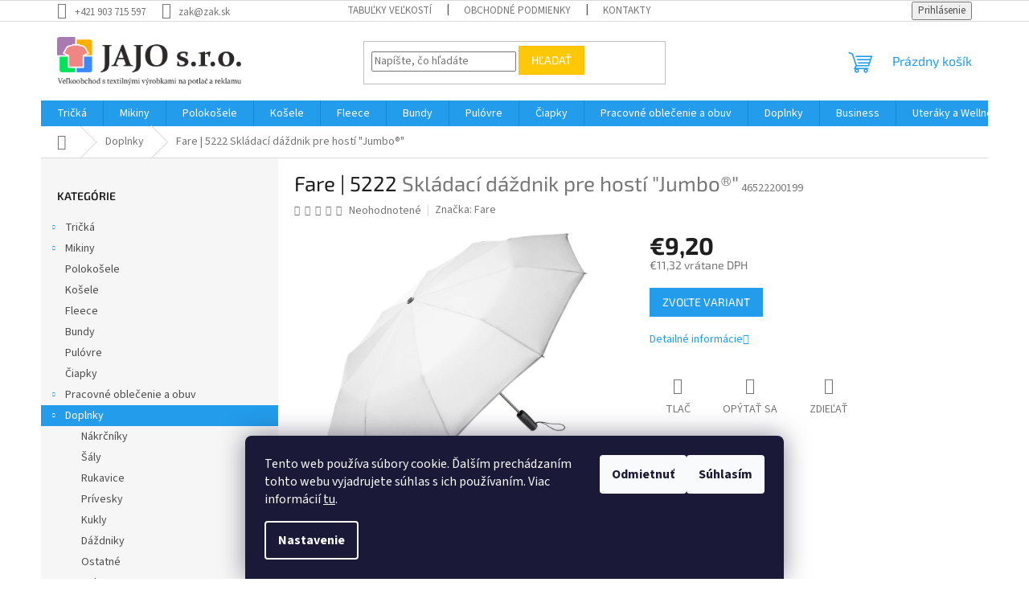

--- FILE ---
content_type: text/html; charset=utf-8
request_url: https://www.zak.sk/fare-5222/
body_size: 26982
content:
<!doctype html><html lang="sk" dir="ltr" class="header-background-light external-fonts-loaded"><head><meta charset="utf-8" /><meta name="viewport" content="width=device-width,initial-scale=1" /><title>Fare | 5222  Skládací dáždnik pre hostí &quot;Jumbo®&quot; - JAJO s.r.o</title><link rel="preconnect" href="https://cdn.myshoptet.com" /><link rel="dns-prefetch" href="https://cdn.myshoptet.com" /><link rel="preload" href="https://cdn.myshoptet.com/prj/dist/master/cms/libs/jquery/jquery-1.11.3.min.js" as="script" /><link href="https://cdn.myshoptet.com/prj/dist/master/cms/templates/frontend_templates/shared/css/font-face/source-sans-3.css" rel="stylesheet"><link href="https://cdn.myshoptet.com/prj/dist/master/cms/templates/frontend_templates/shared/css/font-face/exo-2.css" rel="stylesheet"><link href="https://cdn.myshoptet.com/prj/dist/master/shop/dist/font-shoptet-11.css.62c94c7785ff2cea73b2.css" rel="stylesheet"><script>
dataLayer = [];
dataLayer.push({'shoptet' : {
    "pageId": 907,
    "pageType": "productDetail",
    "currency": "EUR",
    "currencyInfo": {
        "decimalSeparator": ",",
        "exchangeRate": 1,
        "priceDecimalPlaces": 2,
        "symbol": "\u20ac",
        "symbolLeft": 1,
        "thousandSeparator": " "
    },
    "language": "sk",
    "projectId": 623513,
    "product": {
        "id": 12724,
        "guid": "b54ebc34-d4a5-11ee-a1c0-1a10d3e19cf7",
        "hasVariants": true,
        "codes": [
            {
                "code": 46522200199,
                "quantity": "> 5",
                "stocks": [
                    {
                        "id": "ext",
                        "quantity": "> 5"
                    }
                ]
            },
            {
                "code": 46522200299,
                "quantity": "> 5",
                "stocks": [
                    {
                        "id": "ext",
                        "quantity": "> 5"
                    }
                ]
            },
            {
                "code": 46522200399,
                "quantity": "> 5",
                "stocks": [
                    {
                        "id": "ext",
                        "quantity": "> 5"
                    }
                ]
            },
            {
                "code": 46522200499,
                "quantity": "> 5",
                "stocks": [
                    {
                        "id": "ext",
                        "quantity": "> 5"
                    }
                ]
            },
            {
                "code": 46522206699,
                "quantity": "> 5",
                "stocks": [
                    {
                        "id": "ext",
                        "quantity": "> 5"
                    }
                ]
            },
            {
                "code": 46522207699,
                "quantity": "> 5",
                "stocks": [
                    {
                        "id": "ext",
                        "quantity": "> 5"
                    }
                ]
            }
        ],
        "name": "Fare | 5222  Skl\u00e1dac\u00ed d\u00e1\u017ednik pre host\u00ed \"Jumbo\u00ae\"",
        "appendix": "Skl\u00e1dac\u00ed d\u00e1\u017ednik pre host\u00ed \"Jumbo\u00ae\"",
        "weight": 0.46000000000000002,
        "manufacturer": "Fare",
        "manufacturerGuid": "1EF533598C0569A68A8DDA0BA3DED3EE",
        "currentCategory": "Doplnky",
        "currentCategoryGuid": "6a3fe462-d4a4-11ee-aa17-1a10d3e19cf7",
        "defaultCategory": "Doplnky",
        "defaultCategoryGuid": "6a3fe462-d4a4-11ee-aa17-1a10d3e19cf7",
        "currency": "EUR",
        "priceWithVat": 11.32
    },
    "stocks": [
        {
            "id": "ext",
            "title": "Sklad",
            "isDeliveryPoint": 0,
            "visibleOnEshop": 1
        }
    ],
    "cartInfo": {
        "id": null,
        "freeShipping": false,
        "freeShippingFrom": null,
        "leftToFreeGift": {
            "formattedPrice": "\u20ac0",
            "priceLeft": 0
        },
        "freeGift": false,
        "leftToFreeShipping": {
            "priceLeft": null,
            "dependOnRegion": null,
            "formattedPrice": null
        },
        "discountCoupon": [],
        "getNoBillingShippingPrice": {
            "withoutVat": 0,
            "vat": 0,
            "withVat": 0
        },
        "cartItems": [],
        "taxMode": "ORDINARY"
    },
    "cart": [],
    "customer": {
        "priceRatio": 1,
        "priceListId": 1,
        "groupId": null,
        "registered": false,
        "mainAccount": false
    }
}});
dataLayer.push({'cookie_consent' : {
    "marketing": "denied",
    "analytics": "denied"
}});
document.addEventListener('DOMContentLoaded', function() {
    shoptet.consent.onAccept(function(agreements) {
        if (agreements.length == 0) {
            return;
        }
        dataLayer.push({
            'cookie_consent' : {
                'marketing' : (agreements.includes(shoptet.config.cookiesConsentOptPersonalisation)
                    ? 'granted' : 'denied'),
                'analytics': (agreements.includes(shoptet.config.cookiesConsentOptAnalytics)
                    ? 'granted' : 'denied')
            },
            'event': 'cookie_consent'
        });
    });
});
</script>
<meta property="og:type" content="website"><meta property="og:site_name" content="zak.sk"><meta property="og:url" content="https://www.zak.sk/fare-5222/"><meta property="og:title" content='Fare | 5222  Skládací dáždnik pre hostí "Jumbo®" - JAJO s.r.o'><meta name="author" content="JAJO s.r.o"><meta name="web_author" content="Shoptet.sk"><meta name="dcterms.rightsHolder" content="www.zak.sk"><meta name="robots" content="index,follow"><meta property="og:image" content="https://cdn.myshoptet.com/usr/www.zak.sk/user/shop/big/12724_fare-5222--farba-white--velkost-uni.jpg?65dc893b"><meta property="og:description" content='Fare | 5222  Skládací dáždnik pre hostí "Jumbo®". '><meta name="description" content='Fare | 5222  Skládací dáždnik pre hostí "Jumbo®". '><meta property="product:price:amount" content="11.32"><meta property="product:price:currency" content="EUR"><style>:root {--color-primary: #239ceb;--color-primary-h: 204;--color-primary-s: 83%;--color-primary-l: 53%;--color-primary-hover: #1997e5;--color-primary-hover-h: 203;--color-primary-hover-s: 80%;--color-primary-hover-l: 50%;--color-secondary: #468c98;--color-secondary-h: 189;--color-secondary-s: 37%;--color-secondary-l: 44%;--color-secondary-hover: #3b7580;--color-secondary-hover-h: 190;--color-secondary-hover-s: 37%;--color-secondary-hover-l: 37%;--color-tertiary: #ffc807;--color-tertiary-h: 47;--color-tertiary-s: 100%;--color-tertiary-l: 51%;--color-tertiary-hover: #ffbb00;--color-tertiary-hover-h: 44;--color-tertiary-hover-s: 100%;--color-tertiary-hover-l: 50%;--color-header-background: #ffffff;--template-font: "Source Sans 3";--template-headings-font: "Exo 2";--header-background-url: url("[data-uri]");--cookies-notice-background: #1A1937;--cookies-notice-color: #F8FAFB;--cookies-notice-button-hover: #f5f5f5;--cookies-notice-link-hover: #27263f;--templates-update-management-preview-mode-content: "Náhľad aktualizácií šablóny je aktívny pre váš prehliadač."}</style>
    
    <link href="https://cdn.myshoptet.com/prj/dist/master/shop/dist/main-11.less.5a24dcbbdabfd189c152.css" rel="stylesheet" />
                <link href="https://cdn.myshoptet.com/prj/dist/master/shop/dist/mobile-header-v1-11.less.1ee105d41b5f713c21aa.css" rel="stylesheet" />
    
    <script>var shoptet = shoptet || {};</script>
    <script src="https://cdn.myshoptet.com/prj/dist/master/shop/dist/main-3g-header.js.05f199e7fd2450312de2.js"></script>
<!-- User include --><!-- /User include --><link rel="shortcut icon" href="/favicon.ico" type="image/x-icon" /><link rel="canonical" href="https://www.zak.sk/fare-5222/" />    <!-- Global site tag (gtag.js) - Google Analytics -->
    <script async src="https://www.googletagmanager.com/gtag/js?id=G-PPLMF84H1D"></script>
    <script>
        
        window.dataLayer = window.dataLayer || [];
        function gtag(){dataLayer.push(arguments);}
        

                    console.debug('default consent data');

            gtag('consent', 'default', {"ad_storage":"denied","analytics_storage":"denied","ad_user_data":"denied","ad_personalization":"denied","wait_for_update":500});
            dataLayer.push({
                'event': 'default_consent'
            });
        
        gtag('js', new Date());

        
                gtag('config', 'G-PPLMF84H1D', {"groups":"GA4","send_page_view":false,"content_group":"productDetail","currency":"EUR","page_language":"sk"});
        
        
        
        
        
        
                    gtag('event', 'page_view', {"send_to":"GA4","page_language":"sk","content_group":"productDetail","currency":"EUR"});
        
                gtag('set', 'currency', 'EUR');

        gtag('event', 'view_item', {
            "send_to": "UA",
            "items": [
                {
                    "id": "46522200199",
                    "name": "Fare | 5222  Skl\u00e1dac\u00ed d\u00e1\u017ednik pre host\u00ed \"Jumbo\u00ae\"",
                    "category": "Doplnky",
                                        "brand": "Fare",
                                                            "variant": "Farba: white, Ve\u013ekos\u0165: UNI",
                                        "price": 9.2
                }
            ]
        });
        
        
        
        
        
                    gtag('event', 'view_item', {"send_to":"GA4","page_language":"sk","content_group":"productDetail","value":9.1999999999999993,"currency":"EUR","items":[{"item_id":"46522200199","item_name":"Fare | 5222  Skl\u00e1dac\u00ed d\u00e1\u017ednik pre host\u00ed \"Jumbo\u00ae\"","item_brand":"Fare","item_category":"Doplnky","item_variant":"46522200199~Farba: white, Ve\u013ekos\u0165: UNI","price":9.1999999999999993,"quantity":1,"index":0}]});
        
        
        
        
        
        
        
        document.addEventListener('DOMContentLoaded', function() {
            if (typeof shoptet.tracking !== 'undefined') {
                for (var id in shoptet.tracking.bannersList) {
                    gtag('event', 'view_promotion', {
                        "send_to": "UA",
                        "promotions": [
                            {
                                "id": shoptet.tracking.bannersList[id].id,
                                "name": shoptet.tracking.bannersList[id].name,
                                "position": shoptet.tracking.bannersList[id].position
                            }
                        ]
                    });
                }
            }

            shoptet.consent.onAccept(function(agreements) {
                if (agreements.length !== 0) {
                    console.debug('gtag consent accept');
                    var gtagConsentPayload =  {
                        'ad_storage': agreements.includes(shoptet.config.cookiesConsentOptPersonalisation)
                            ? 'granted' : 'denied',
                        'analytics_storage': agreements.includes(shoptet.config.cookiesConsentOptAnalytics)
                            ? 'granted' : 'denied',
                                                                                                'ad_user_data': agreements.includes(shoptet.config.cookiesConsentOptPersonalisation)
                            ? 'granted' : 'denied',
                        'ad_personalization': agreements.includes(shoptet.config.cookiesConsentOptPersonalisation)
                            ? 'granted' : 'denied',
                        };
                    console.debug('update consent data', gtagConsentPayload);
                    gtag('consent', 'update', gtagConsentPayload);
                    dataLayer.push(
                        { 'event': 'update_consent' }
                    );
                }
            });
        });
    </script>
</head><body class="desktop id-907 in-doplnky template-11 type-product type-detail multiple-columns-body columns-mobile-2 columns-3 ums_forms_redesign--off ums_a11y_category_page--on ums_discussion_rating_forms--off ums_flags_display_unification--on ums_a11y_login--on mobile-header-version-1"><noscript>
    <style>
        #header {
            padding-top: 0;
            position: relative !important;
            top: 0;
        }
        .header-navigation {
            position: relative !important;
        }
        .overall-wrapper {
            margin: 0 !important;
        }
        body:not(.ready) {
            visibility: visible !important;
        }
    </style>
    <div class="no-javascript">
        <div class="no-javascript__title">Musíte zmeniť nastavenie vášho prehliadača</div>
        <div class="no-javascript__text">Pozrite sa na: <a href="https://www.google.com/support/bin/answer.py?answer=23852">Ako povoliť JavaScript vo vašom prehliadači</a>.</div>
        <div class="no-javascript__text">Ak používate software na blokovanie reklám, možno bude potrebné, aby ste povolili JavaScript z tejto stránky.</div>
        <div class="no-javascript__text">Ďakujeme.</div>
    </div>
</noscript>

        <div id="fb-root"></div>
        <script>
            window.fbAsyncInit = function() {
                FB.init({
                    autoLogAppEvents : true,
                    xfbml            : true,
                    version          : 'v24.0'
                });
            };
        </script>
        <script async defer crossorigin="anonymous" src="https://connect.facebook.net/sk_SK/sdk.js#xfbml=1&version=v24.0"></script>    <div class="siteCookies siteCookies--bottom siteCookies--dark js-siteCookies" role="dialog" data-testid="cookiesPopup" data-nosnippet>
        <div class="siteCookies__form">
            <div class="siteCookies__content">
                <div class="siteCookies__text">
                    Tento web používa súbory cookie. Ďalším prechádzaním tohto webu vyjadrujete súhlas s ich používaním. Viac informácií <a href="/podmienky-ochrany-osobnych-udajov/" target="\" _blank="" rel="\" noreferrer="">tu</a>.
                </div>
                <p class="siteCookies__links">
                    <button class="siteCookies__link js-cookies-settings" aria-label="Nastavenia cookies" data-testid="cookiesSettings">Nastavenie</button>
                </p>
            </div>
            <div class="siteCookies__buttonWrap">
                                    <button class="siteCookies__button js-cookiesConsentSubmit" value="reject" aria-label="Odmietnuť cookies" data-testid="buttonCookiesReject">Odmietnuť</button>
                                <button class="siteCookies__button js-cookiesConsentSubmit" value="all" aria-label="Prijať cookies" data-testid="buttonCookiesAccept">Súhlasím</button>
            </div>
        </div>
        <script>
            document.addEventListener("DOMContentLoaded", () => {
                const siteCookies = document.querySelector('.js-siteCookies');
                document.addEventListener("scroll", shoptet.common.throttle(() => {
                    const st = document.documentElement.scrollTop;
                    if (st > 1) {
                        siteCookies.classList.add('siteCookies--scrolled');
                    } else {
                        siteCookies.classList.remove('siteCookies--scrolled');
                    }
                }, 100));
            });
        </script>
    </div>
<a href="#content" class="skip-link sr-only">Prejsť na obsah</a><div class="overall-wrapper"><div class="user-action"><div class="container">
    <div class="user-action-in">
                    <div id="login" class="user-action-login popup-widget login-widget" role="dialog" aria-labelledby="loginHeading">
        <div class="popup-widget-inner">
                            <h2 id="loginHeading">Prihlásenie k vášmu účtu</h2><div id="customerLogin"><form action="/action/Customer/Login/" method="post" id="formLoginIncluded" class="csrf-enabled formLogin" data-testid="formLogin"><input type="hidden" name="referer" value="" /><div class="form-group"><div class="input-wrapper email js-validated-element-wrapper no-label"><input type="email" name="email" class="form-control" autofocus placeholder="E-mailová adresa (napr. jan@novak.sk)" data-testid="inputEmail" autocomplete="email" required /></div></div><div class="form-group"><div class="input-wrapper password js-validated-element-wrapper no-label"><input type="password" name="password" class="form-control" placeholder="Heslo" data-testid="inputPassword" autocomplete="current-password" required /><span class="no-display">Nemôžete vyplniť toto pole</span><input type="text" name="surname" value="" class="no-display" /></div></div><div class="form-group"><div class="login-wrapper"><button type="submit" class="btn btn-secondary btn-text btn-login" data-testid="buttonSubmit">Prihlásiť sa</button><div class="password-helper"><a href="/registracia/" data-testid="signup" rel="nofollow">Nová registrácia</a><a href="/klient/zabudnute-heslo/" rel="nofollow">Zabudnuté heslo</a></div></div></div></form>
</div>                    </div>
    </div>

                            <div id="cart-widget" class="user-action-cart popup-widget cart-widget loader-wrapper" data-testid="popupCartWidget" role="dialog" aria-hidden="true">
    <div class="popup-widget-inner cart-widget-inner place-cart-here">
        <div class="loader-overlay">
            <div class="loader"></div>
        </div>
    </div>

    <div class="cart-widget-button">
        <a href="/kosik/" class="btn btn-conversion" id="continue-order-button" rel="nofollow" data-testid="buttonNextStep">Pokračovať do košíka</a>
    </div>
</div>
            </div>
</div>
</div><div class="top-navigation-bar" data-testid="topNavigationBar">

    <div class="container">

        <div class="top-navigation-contacts">
            <strong>Zákaznícka podpora:</strong><a href="tel:+421903715597" class="project-phone" aria-label="Zavolať na +421903715597" data-testid="contactboxPhone"><span>+421 903 715 597</span></a><a href="mailto:zak@zak.sk" class="project-email" data-testid="contactboxEmail"><span>zak@zak.sk</span></a>        </div>

                            <div class="top-navigation-menu">
                <div class="top-navigation-menu-trigger"></div>
                <ul class="top-navigation-bar-menu">
                                            <li class="top-navigation-menu-item-27">
                            <a href="/ako-nakupovat/" target="blank">Tabuľky veľkostí</a>
                        </li>
                                            <li class="top-navigation-menu-item-39">
                            <a href="/obchodne-podmienky/">Obchodné podmienky</a>
                        </li>
                                            <li class="top-navigation-menu-item-29">
                            <a href="/kontakty/">Kontakty</a>
                        </li>
                                    </ul>
                <ul class="top-navigation-bar-menu-helper"></ul>
            </div>
        
        <div class="top-navigation-tools">
            <div class="responsive-tools">
                <a href="#" class="toggle-window" data-target="search" aria-label="Hľadať" data-testid="linkSearchIcon"></a>
                                                            <a href="#" class="toggle-window" data-target="login"></a>
                                                    <a href="#" class="toggle-window" data-target="navigation" aria-label="Menu" data-testid="hamburgerMenu"></a>
            </div>
                        <button class="top-nav-button top-nav-button-login toggle-window" type="button" data-target="login" aria-haspopup="dialog" aria-controls="login" aria-expanded="false" data-testid="signin"><span>Prihlásenie</span></button>        </div>

    </div>

</div>
<header id="header"><div class="container navigation-wrapper">
    <div class="header-top">
        <div class="site-name-wrapper">
            <div class="site-name"><a href="/" data-testid="linkWebsiteLogo"><img src="https://cdn.myshoptet.com/usr/www.zak.sk/user/logos/jajo-logo3.png" alt="JAJO s.r.o" fetchpriority="low" /></a></div>        </div>
        <div class="search" itemscope itemtype="https://schema.org/WebSite">
            <meta itemprop="headline" content="Doplnky"/><meta itemprop="url" content="https://www.zak.sk"/><meta itemprop="text" content="Fare | 5222 Skládací dáždnik pre hostí &amp;quot;Jumbo®&amp;quot;. "/>            <form action="/action/ProductSearch/prepareString/" method="post"
    id="formSearchForm" class="search-form compact-form js-search-main"
    itemprop="potentialAction" itemscope itemtype="https://schema.org/SearchAction" data-testid="searchForm">
    <fieldset>
        <meta itemprop="target"
            content="https://www.zak.sk/vyhladavanie/?string={string}"/>
        <input type="hidden" name="language" value="sk"/>
        
            
<input
    type="search"
    name="string"
        class="query-input form-control search-input js-search-input"
    placeholder="Napíšte, čo hľadáte"
    autocomplete="off"
    required
    itemprop="query-input"
    aria-label="Vyhľadávanie"
    data-testid="searchInput"
>
            <button type="submit" class="btn btn-default" data-testid="searchBtn">Hľadať</button>
        
    </fieldset>
</form>
        </div>
        <div class="navigation-buttons">
                
    <a href="/kosik/" class="btn btn-icon toggle-window cart-count" data-target="cart" data-hover="true" data-redirect="true" data-testid="headerCart" rel="nofollow" aria-haspopup="dialog" aria-expanded="false" aria-controls="cart-widget">
        
                <span class="sr-only">Nákupný košík</span>
        
            <span class="cart-price visible-lg-inline-block" data-testid="headerCartPrice">
                                    Prázdny košík                            </span>
        
    
            </a>
        </div>
    </div>
    <nav id="navigation" aria-label="Hlavné menu" data-collapsible="true"><div class="navigation-in menu"><ul class="menu-level-1" role="menubar" data-testid="headerMenuItems"><li class="menu-item-853 ext" role="none"><a href="/tricka/" data-testid="headerMenuItem" role="menuitem" aria-haspopup="true" aria-expanded="false"><b>Tričká</b><span class="submenu-arrow"></span></a><ul class="menu-level-2" aria-label="Tričká" tabindex="-1" role="menu"><li class="menu-item-883 has-third-level" role="none"><div class="menu-no-image"><a href="/panske-tricka/" data-testid="headerMenuItem" role="menuitem"><span>Pánske tričká</span></a>
                                                    <ul class="menu-level-3" role="menu">
                                                                    <li class="menu-item-898" role="none">
                                        <a href="/panske-tricka-bez-rukavov/" data-testid="headerMenuItem" role="menuitem">
                                            Bez rukávov</a>,                                    </li>
                                                                    <li class="menu-item-901" role="none">
                                        <a href="/panske-tricka-s-dlhym-rukavom/" data-testid="headerMenuItem" role="menuitem">
                                            S dlhým rukávom</a>                                    </li>
                                                            </ul>
                        </div></li><li class="menu-item-856 has-third-level" role="none"><div class="menu-no-image"><a href="/damske-tricka/" data-testid="headerMenuItem" role="menuitem"><span>Dámske tričká</span></a>
                                                    <ul class="menu-level-3" role="menu">
                                                                    <li class="menu-item-859" role="none">
                                        <a href="/damske-tricka-bez-rukavov/" data-testid="headerMenuItem" role="menuitem">
                                            Bez rukávov</a>,                                    </li>
                                                                    <li class="menu-item-928" role="none">
                                        <a href="/damske-tricka-s-dlhym-rukavom/" data-testid="headerMenuItem" role="menuitem">
                                            S dlhým rukávom</a>                                    </li>
                                                            </ul>
                        </div></li><li class="menu-item-1024" role="none"><div class="menu-no-image"><a href="/uni-2/" data-testid="headerMenuItem" role="menuitem"><span>UNI</span></a>
                        </div></li><li class="menu-item-868 has-third-level" role="none"><div class="menu-no-image"><a href="/detske-tricka/" data-testid="headerMenuItem" role="menuitem"><span>Detské tričká</span></a>
                                                    <ul class="menu-level-3" role="menu">
                                                                    <li class="menu-item-994" role="none">
                                        <a href="/detske-tricka-s-dlhym-rukavom/" data-testid="headerMenuItem" role="menuitem">
                                            S dlhým rukávom</a>                                    </li>
                                                            </ul>
                        </div></li></ul></li>
<li class="menu-item-862 ext" role="none"><a href="/mikiny/" data-testid="headerMenuItem" role="menuitem" aria-haspopup="true" aria-expanded="false"><b>Mikiny</b><span class="submenu-arrow"></span></a><ul class="menu-level-2" aria-label="Mikiny" tabindex="-1" role="menu"><li class="menu-item-874" role="none"><div class="menu-no-image"><a href="/damske-mikiny/" data-testid="headerMenuItem" role="menuitem"><span>Dámske mikiny</span></a>
                        </div></li><li class="menu-item-886" role="none"><div class="menu-no-image"><a href="/panske-mikiny/" data-testid="headerMenuItem" role="menuitem"><span>Pánske mikiny</span></a>
                        </div></li><li class="menu-item-892" role="none"><div class="menu-no-image"><a href="/detske-mikiny/" data-testid="headerMenuItem" role="menuitem"><span>Detské mikiny</span></a>
                        </div></li><li class="menu-item-1003" role="none"><div class="menu-no-image"><a href="/uni/" data-testid="headerMenuItem" role="menuitem"><span>UNI</span></a>
                        </div></li></ul></li>
<li class="menu-item-865" role="none"><a href="/polokosele/" data-testid="headerMenuItem" role="menuitem" aria-expanded="false"><b>Polokošele</b></a></li>
<li class="menu-item-961" role="none"><a href="/kosele/" data-testid="headerMenuItem" role="menuitem" aria-expanded="false"><b>Košele</b></a></li>
<li class="menu-item-895" role="none"><a href="/fleece/" data-testid="headerMenuItem" role="menuitem" aria-expanded="false"><b>Fleece</b></a></li>
<li class="menu-item-925" role="none"><a href="/bundy/" data-testid="headerMenuItem" role="menuitem" aria-expanded="false"><b>Bundy</b></a></li>
<li class="menu-item-973" role="none"><a href="/pulovre/" data-testid="headerMenuItem" role="menuitem" aria-expanded="false"><b>Pulóvre</b></a></li>
<li class="menu-item-904" role="none"><a href="/ciapky/" data-testid="headerMenuItem" role="menuitem" aria-expanded="false"><b>Čiapky</b></a></li>
<li class="menu-item-919 ext" role="none"><a href="/pracovne-oblecenie-a-obuv/" data-testid="headerMenuItem" role="menuitem" aria-haspopup="true" aria-expanded="false"><b>Pracovné oblečenie a obuv</b><span class="submenu-arrow"></span></a><ul class="menu-level-2" aria-label="Pracovné oblečenie a obuv" tabindex="-1" role="menu"><li class="menu-item-1066" role="none"><div class="menu-no-image"><a href="/pracovne-doplnky/" data-testid="headerMenuItem" role="menuitem"><span>Doplnky</span></a>
                        </div></li><li class="menu-item-1030" role="none"><div class="menu-no-image"><a href="/pracovne-ciapky/" data-testid="headerMenuItem" role="menuitem"><span>Pracovné čiapky</span></a>
                        </div></li><li class="menu-item-1015" role="none"><div class="menu-no-image"><a href="/pracovne-rukavice/" data-testid="headerMenuItem" role="menuitem"><span>Pracovné rukavice</span></a>
                        </div></li><li class="menu-item-922" role="none"><div class="menu-no-image"><a href="/pracovne-bundy/" data-testid="headerMenuItem" role="menuitem"><span>Pracovné bundy</span></a>
                        </div></li><li class="menu-item-931" role="none"><div class="menu-no-image"><a href="/pracovne-tricka/" data-testid="headerMenuItem" role="menuitem"><span>Pracovné tričká</span></a>
                        </div></li><li class="menu-item-934" role="none"><div class="menu-no-image"><a href="/pracovne-kosele/" data-testid="headerMenuItem" role="menuitem"><span>Pracovné košele</span></a>
                        </div></li><li class="menu-item-937" role="none"><div class="menu-no-image"><a href="/pracovne-mikiny/" data-testid="headerMenuItem" role="menuitem"><span>Pracovné mikiny</span></a>
                        </div></li><li class="menu-item-976" role="none"><div class="menu-no-image"><a href="/pracovne-nohavice/" data-testid="headerMenuItem" role="menuitem"><span>Pracovné nohavice</span></a>
                        </div></li><li class="menu-item-979" role="none"><div class="menu-no-image"><a href="/pracovne-vesty/" data-testid="headerMenuItem" role="menuitem"><span>Pracovné vesty</span></a>
                        </div></li><li class="menu-item-988" role="none"><div class="menu-no-image"><a href="/zastery/" data-testid="headerMenuItem" role="menuitem"><span>Zástery</span></a>
                        </div></li><li class="menu-item-1006" role="none"><div class="menu-no-image"><a href="/vesty/" data-testid="headerMenuItem" role="menuitem"><span>Vesty</span></a>
                        </div></li><li class="menu-item-1009" role="none"><div class="menu-no-image"><a href="/pre-deti/" data-testid="headerMenuItem" role="menuitem"><span>Pre deti</span></a>
                        </div></li><li class="menu-item-1042" role="none"><div class="menu-no-image"><a href="/pracovna-obuv/" data-testid="headerMenuItem" role="menuitem"><span>Pracovná obuv</span></a>
                        </div></li></ul></li>
<li class="menu-item-907 ext" role="none"><a href="/doplnky/" class="active" data-testid="headerMenuItem" role="menuitem" aria-haspopup="true" aria-expanded="false"><b>Doplnky</b><span class="submenu-arrow"></span></a><ul class="menu-level-2" aria-label="Doplnky" tabindex="-1" role="menu"><li class="menu-item-910" role="none"><div class="menu-no-image"><a href="/nakrcniky/" data-testid="headerMenuItem" role="menuitem"><span>Nákrčníky</span></a>
                        </div></li><li class="menu-item-913" role="none"><div class="menu-no-image"><a href="/saly/" data-testid="headerMenuItem" role="menuitem"><span>Šály</span></a>
                        </div></li><li class="menu-item-916" role="none"><div class="menu-no-image"><a href="/rukavice/" data-testid="headerMenuItem" role="menuitem"><span>Rukavice</span></a>
                        </div></li><li class="menu-item-946" role="none"><div class="menu-no-image"><a href="/privesky/" data-testid="headerMenuItem" role="menuitem"><span>Prívesky</span></a>
                        </div></li><li class="menu-item-949" role="none"><div class="menu-no-image"><a href="/kukly/" data-testid="headerMenuItem" role="menuitem"><span>Kukly</span></a>
                        </div></li><li class="menu-item-952" role="none"><div class="menu-no-image"><a href="/dazdniky/" data-testid="headerMenuItem" role="menuitem"><span>Dáždniky</span></a>
                        </div></li><li class="menu-item-970" role="none"><div class="menu-no-image"><a href="/ostatne/" data-testid="headerMenuItem" role="menuitem"><span>Ostatné</span></a>
                        </div></li><li class="menu-item-982" role="none"><div class="menu-no-image"><a href="/deky/" data-testid="headerMenuItem" role="menuitem"><span>Deky</span></a>
                        </div></li><li class="menu-item-997" role="none"><div class="menu-no-image"><a href="/opasky/" data-testid="headerMenuItem" role="menuitem"><span>Opasky</span></a>
                        </div></li><li class="menu-item-1027" role="none"><div class="menu-no-image"><a href="/celenky/" data-testid="headerMenuItem" role="menuitem"><span>Čelenky</span></a>
                        </div></li><li class="menu-item-1036" role="none"><div class="menu-no-image"><a href="/puzdra/" data-testid="headerMenuItem" role="menuitem"><span>Púzdra</span></a>
                        </div></li><li class="menu-item-1048" role="none"><div class="menu-no-image"><a href="/pre-damy-2/" data-testid="headerMenuItem" role="menuitem"><span>Pre dámy</span></a>
                        </div></li><li class="menu-item-1057" role="none"><div class="menu-no-image"><a href="/navlecky/" data-testid="headerMenuItem" role="menuitem"><span>Návlečky</span></a>
                        </div></li></ul></li>
<li class="menu-item-964 ext" role="none"><a href="/business/" data-testid="headerMenuItem" role="menuitem" aria-haspopup="true" aria-expanded="false"><b>Business</b><span class="submenu-arrow"></span></a><ul class="menu-level-2" aria-label="Business" tabindex="-1" role="menu"><li class="menu-item-1000" role="none"><div class="menu-no-image"><a href="/opasky-2/" data-testid="headerMenuItem" role="menuitem"><span>Opasky</span></a>
                        </div></li><li class="menu-item-1018" role="none"><div class="menu-no-image"><a href="/kravaty/" data-testid="headerMenuItem" role="menuitem"><span>Kravaty</span></a>
                        </div></li><li class="menu-item-1033" role="none"><div class="menu-no-image"><a href="/pre-damy/" data-testid="headerMenuItem" role="menuitem"><span>Pre Dámy</span></a>
                        </div></li></ul></li>
<li class="menu-item-991" role="none"><a href="/uteraky-a-wellness/" data-testid="headerMenuItem" role="menuitem" aria-expanded="false"><b>Uteráky a Wellness</b></a></li>
<li class="menu-item-1051" role="none"><a href="/spolocenske-oblecenie/" data-testid="headerMenuItem" role="menuitem" aria-expanded="false"><b>Spoločenské oblečenie</b></a></li>
<li class="menu-item-943" role="none"><a href="/tasky/" data-testid="headerMenuItem" role="menuitem" aria-expanded="false"><b>Tašky</b></a></li>
<li class="menu-item-871 ext" role="none"><a href="/nohavice/" data-testid="headerMenuItem" role="menuitem" aria-haspopup="true" aria-expanded="false"><b>Nohavice</b><span class="submenu-arrow"></span></a><ul class="menu-level-2" aria-label="Nohavice" tabindex="-1" role="menu"><li class="menu-item-940" role="none"><div class="menu-no-image"><a href="/pre-babatka/" data-testid="headerMenuItem" role="menuitem"><span>Pre bábätká</span></a>
                        </div></li></ul></li>
<li class="menu-item-877 ext" role="none"><a href="/sportove-oblecenie/" data-testid="headerMenuItem" role="menuitem" aria-haspopup="true" aria-expanded="false"><b>Športové oblečenie</b><span class="submenu-arrow"></span></a><ul class="menu-level-2" aria-label="Športové oblečenie" tabindex="-1" role="menu"><li class="menu-item-880" role="none"><div class="menu-no-image"><a href="/sportove-tricka/" data-testid="headerMenuItem" role="menuitem"><span>Športové tričká</span></a>
                        </div></li><li class="menu-item-889" role="none"><div class="menu-no-image"><a href="/teplaky/" data-testid="headerMenuItem" role="menuitem"><span>Tepláky</span></a>
                        </div></li><li class="menu-item-1021" role="none"><div class="menu-no-image"><a href="/saty/" data-testid="headerMenuItem" role="menuitem"><span>Šaty</span></a>
                        </div></li><li class="menu-item-1060" role="none"><div class="menu-no-image"><a href="/plavky/" data-testid="headerMenuItem" role="menuitem"><span>Plavky</span></a>
                        </div></li></ul></li>
<li class="menu-item-955 ext" role="none"><a href="/spodna-bielizen/" data-testid="headerMenuItem" role="menuitem" aria-haspopup="true" aria-expanded="false"><b>Spodná bielizeň</b><span class="submenu-arrow"></span></a><ul class="menu-level-2" aria-label="Spodná bielizeň" tabindex="-1" role="menu"><li class="menu-item-958" role="none"><div class="menu-no-image"><a href="/panska-bielizen/" data-testid="headerMenuItem" role="menuitem"><span>Pánska bielizeň</span></a>
                        </div></li><li class="menu-item-967" role="none"><div class="menu-no-image"><a href="/ponozky/" data-testid="headerMenuItem" role="menuitem"><span>Ponožky</span></a>
                        </div></li><li class="menu-item-1039" role="none"><div class="menu-no-image"><a href="/damska-bielizen/" data-testid="headerMenuItem" role="menuitem"><span>Dámska bielizeň</span></a>
                        </div></li></ul></li>
<li class="menu-item-1063" role="none"><a href="/obuv/" data-testid="headerMenuItem" role="menuitem" aria-expanded="false"><b>Obuv</b></a></li>
<li class="menu-item-39" role="none"><a href="/obchodne-podmienky/" data-testid="headerMenuItem" role="menuitem" aria-expanded="false"><b>Obchodné podmienky</b></a></li>
<li class="menu-item-29" role="none"><a href="/kontakty/" target="blank" data-testid="headerMenuItem" role="menuitem" aria-expanded="false"><b>Kontakty</b></a></li>
<li class="ext" id="nav-manufacturers" role="none"><a href="https://www.zak.sk/znacka/" data-testid="brandsText" role="menuitem"><b>Značky</b><span class="submenu-arrow"></span></a><ul class="menu-level-2" role="menu"><li role="none"><a href="/znacka/columbia/" data-testid="brandName" role="menuitem"><span>Columbia</span></a></li><li role="none"><a href="/znacka/fila/" data-testid="brandName" role="menuitem"><span>Fila</span></a></li><li role="none"><a href="/znacka/nike/" data-testid="brandName" role="menuitem"><span>Nike</span></a></li><li role="none"><a href="/znacka/storm/" data-testid="brandName" role="menuitem"><span>Storm</span></a></li><li role="none"><a href="/znacka/suunto/" data-testid="brandName" role="menuitem"><span>Suunto</span></a></li></ul>
</li></ul>
    <ul class="navigationActions" role="menu">
                            <li role="none">
                                    <a href="/login/?backTo=%2Ffare-5222%2F" rel="nofollow" data-testid="signin" role="menuitem"><span>Prihlásenie</span></a>
                            </li>
                        </ul>
</div><span class="navigation-close"></span></nav><div class="menu-helper" data-testid="hamburgerMenu"><span>Viac</span></div>
</div></header><!-- / header -->


                    <div class="container breadcrumbs-wrapper">
            <div class="breadcrumbs navigation-home-icon-wrapper" itemscope itemtype="https://schema.org/BreadcrumbList">
                                                                            <span id="navigation-first" data-basetitle="JAJO s.r.o" itemprop="itemListElement" itemscope itemtype="https://schema.org/ListItem">
                <a href="/" itemprop="item" class="navigation-home-icon"><span class="sr-only" itemprop="name">Domov</span></a>
                <span class="navigation-bullet">/</span>
                <meta itemprop="position" content="1" />
            </span>
                                <span id="navigation-1" itemprop="itemListElement" itemscope itemtype="https://schema.org/ListItem">
                <a href="/doplnky/" itemprop="item" data-testid="breadcrumbsSecondLevel"><span itemprop="name">Doplnky</span></a>
                <span class="navigation-bullet">/</span>
                <meta itemprop="position" content="2" />
            </span>
                                            <span id="navigation-2" itemprop="itemListElement" itemscope itemtype="https://schema.org/ListItem" data-testid="breadcrumbsLastLevel">
                <meta itemprop="item" content="https://www.zak.sk/fare-5222/" />
                <meta itemprop="position" content="3" />
                <span itemprop="name" data-title="Fare | 5222  Skládací dáždnik pre hostí &quot;Jumbo®&quot;">Fare | 5222 <span class="appendix">Skládací dáždnik pre hostí &quot;Jumbo®&quot;</span></span>
            </span>
            </div>
        </div>
    
<div id="content-wrapper" class="container content-wrapper">
    
    <div class="content-wrapper-in">
                                                <aside class="sidebar sidebar-left"  data-testid="sidebarMenu">
                                                                                                <div class="sidebar-inner">
                                                                                                        <div class="box box-bg-variant box-categories">    <div class="skip-link__wrapper">
        <span id="categories-start" class="skip-link__target js-skip-link__target sr-only" tabindex="-1">&nbsp;</span>
        <a href="#categories-end" class="skip-link skip-link--start sr-only js-skip-link--start">Preskočiť kategórie</a>
    </div>

<h4>Kategórie</h4>


<div id="categories"><div class="categories cat-01 expandable external" id="cat-853"><div class="topic"><a href="/tricka/">Tričká<span class="cat-trigger">&nbsp;</span></a></div>

    </div><div class="categories cat-02 expandable external" id="cat-862"><div class="topic"><a href="/mikiny/">Mikiny<span class="cat-trigger">&nbsp;</span></a></div>

    </div><div class="categories cat-01 external" id="cat-865"><div class="topic"><a href="/polokosele/">Polokošele<span class="cat-trigger">&nbsp;</span></a></div></div><div class="categories cat-02 external" id="cat-961"><div class="topic"><a href="/kosele/">Košele<span class="cat-trigger">&nbsp;</span></a></div></div><div class="categories cat-01 external" id="cat-895"><div class="topic"><a href="/fleece/">Fleece<span class="cat-trigger">&nbsp;</span></a></div></div><div class="categories cat-02 external" id="cat-925"><div class="topic"><a href="/bundy/">Bundy<span class="cat-trigger">&nbsp;</span></a></div></div><div class="categories cat-01 external" id="cat-973"><div class="topic"><a href="/pulovre/">Pulóvre<span class="cat-trigger">&nbsp;</span></a></div></div><div class="categories cat-02 external" id="cat-904"><div class="topic"><a href="/ciapky/">Čiapky<span class="cat-trigger">&nbsp;</span></a></div></div><div class="categories cat-01 expandable external" id="cat-919"><div class="topic"><a href="/pracovne-oblecenie-a-obuv/">Pracovné oblečenie a obuv<span class="cat-trigger">&nbsp;</span></a></div>

    </div><div class="categories cat-02 expandable active expanded" id="cat-907"><div class="topic active"><a href="/doplnky/">Doplnky<span class="cat-trigger">&nbsp;</span></a></div>

                    <ul class=" active expanded">
                                        <li >
                <a href="/nakrcniky/">
                    Nákrčníky
                                    </a>
                                                                </li>
                                <li >
                <a href="/saly/">
                    Šály
                                    </a>
                                                                </li>
                                <li >
                <a href="/rukavice/">
                    Rukavice
                                    </a>
                                                                </li>
                                <li >
                <a href="/privesky/">
                    Prívesky
                                    </a>
                                                                </li>
                                <li >
                <a href="/kukly/">
                    Kukly
                                    </a>
                                                                </li>
                                <li >
                <a href="/dazdniky/">
                    Dáždniky
                                    </a>
                                                                </li>
                                <li >
                <a href="/ostatne/">
                    Ostatné
                                    </a>
                                                                </li>
                                <li >
                <a href="/deky/">
                    Deky
                                    </a>
                                                                </li>
                                <li >
                <a href="/opasky/">
                    Opasky
                                    </a>
                                                                </li>
                                <li >
                <a href="/celenky/">
                    Čelenky
                                    </a>
                                                                </li>
                                <li >
                <a href="/puzdra/">
                    Púzdra
                                    </a>
                                                                </li>
                                <li >
                <a href="/pre-damy-2/">
                    Pre dámy
                                    </a>
                                                                </li>
                                <li >
                <a href="/navlecky/">
                    Návlečky
                                    </a>
                                                                </li>
                </ul>
    </div><div class="categories cat-01 expandable external" id="cat-964"><div class="topic"><a href="/business/">Business<span class="cat-trigger">&nbsp;</span></a></div>

    </div><div class="categories cat-02 external" id="cat-991"><div class="topic"><a href="/uteraky-a-wellness/">Uteráky a Wellness<span class="cat-trigger">&nbsp;</span></a></div></div><div class="categories cat-01 external" id="cat-1051"><div class="topic"><a href="/spolocenske-oblecenie/">Spoločenské oblečenie<span class="cat-trigger">&nbsp;</span></a></div></div><div class="categories cat-02 external" id="cat-943"><div class="topic"><a href="/tasky/">Tašky<span class="cat-trigger">&nbsp;</span></a></div></div><div class="categories cat-01 expandable external" id="cat-871"><div class="topic"><a href="/nohavice/">Nohavice<span class="cat-trigger">&nbsp;</span></a></div>

    </div><div class="categories cat-02 expandable external" id="cat-877"><div class="topic"><a href="/sportove-oblecenie/">Športové oblečenie<span class="cat-trigger">&nbsp;</span></a></div>

    </div><div class="categories cat-01 expandable external" id="cat-955"><div class="topic"><a href="/spodna-bielizen/">Spodná bielizeň<span class="cat-trigger">&nbsp;</span></a></div>

    </div><div class="categories cat-02 external" id="cat-1063"><div class="topic"><a href="/obuv/">Obuv<span class="cat-trigger">&nbsp;</span></a></div></div>                <div class="categories cat-02 expandable" id="cat-manufacturers" data-testid="brandsList">
            
            <div class="topic"><a href="https://www.zak.sk/znacka/" data-testid="brandsText">Značky</a></div>
            <ul class="menu-level-2" role="menu"><li role="none"><a href="/znacka/columbia/" data-testid="brandName" role="menuitem"><span>Columbia</span></a></li><li role="none"><a href="/znacka/fila/" data-testid="brandName" role="menuitem"><span>Fila</span></a></li><li role="none"><a href="/znacka/nike/" data-testid="brandName" role="menuitem"><span>Nike</span></a></li><li role="none"><a href="/znacka/storm/" data-testid="brandName" role="menuitem"><span>Storm</span></a></li><li role="none"><a href="/znacka/suunto/" data-testid="brandName" role="menuitem"><span>Suunto</span></a></li></ul>
        </div>
    </div>

    <div class="skip-link__wrapper">
        <a href="#categories-start" class="skip-link skip-link--end sr-only js-skip-link--end" tabindex="-1" hidden>Preskočiť kategórie</a>
        <span id="categories-end" class="skip-link__target js-skip-link__target sr-only" tabindex="-1">&nbsp;</span>
    </div>
</div>
                                                                                                                                                                            <div class="box box-bg-default box-sm box-topProducts">        <div class="top-products-wrapper js-top10" >
        <h4><span>Top 10 produktov</span></h4>
        <ol class="top-products">
                            <li class="display-image">
                                            <a href="/sol-s-regent/" class="top-products-image">
                            <img src="data:image/svg+xml,%3Csvg%20width%3D%22100%22%20height%3D%22100%22%20xmlns%3D%22http%3A%2F%2Fwww.w3.org%2F2000%2Fsvg%22%3E%3C%2Fsvg%3E" alt="SOL'S | Regent (Farba white, Veľkosť XXS)" width="100" height="100"  data-src="https://cdn.myshoptet.com/usr/www.zak.sk/user/shop/related/17413_sol-s-regent--farba-white--velkost-xxs.jpg?65dc9297" fetchpriority="low" />
                        </a>
                                        <a href="/sol-s-regent/" class="top-products-content">
                        <span class="top-products-name">  SOL&#039;S | Regent <span class="product-appendix"> Tričko</span></span>
                        
                                                        <strong>
                                €2,60
                                

                            </strong>
                                                    
                    </a>
                </li>
                            <li class="display-image">
                                            <a href="/james-nicholson-jn-745/" class="top-products-image">
                            <img src="data:image/svg+xml,%3Csvg%20width%3D%22100%22%20height%3D%22100%22%20xmlns%3D%22http%3A%2F%2Fwww.w3.org%2F2000%2Fsvg%22%3E%3C%2Fsvg%3E" alt="James &amp; Nicholson | JN 745 (Farba white, Veľkosť XXL)" width="100" height="100"  data-src="https://cdn.myshoptet.com/usr/www.zak.sk/user/shop/related/13669_james-nicholson-jn-745--farba-white--velkost-xxl.jpg?65dc8c14" fetchpriority="low" />
                        </a>
                                        <a href="/james-nicholson-jn-745/" class="top-products-content">
                        <span class="top-products-name">  James &amp; Nicholson | JN 745 <span class="product-appendix"> Chlapčenské tričko</span></span>
                        
                                                        <strong>
                                €2,40
                                

                            </strong>
                                                    
                    </a>
                </li>
                            <li class="display-image">
                                            <a href="/stedman-st3000-polo/" class="top-products-image">
                            <img src="data:image/svg+xml,%3Csvg%20width%3D%22100%22%20height%3D%22100%22%20xmlns%3D%22http%3A%2F%2Fwww.w3.org%2F2000%2Fsvg%22%3E%3C%2Fsvg%3E" alt="Stedman ST3000 | Polo (Farba Burgundy Red, Veľkosť XXL)" width="100" height="100"  data-src="https://cdn.myshoptet.com/usr/www.zak.sk/user/shop/related/21397_stedman-st3000-polo--farba-burgundy-red--velkost-xxl.jpg?65ddce04" fetchpriority="low" />
                        </a>
                                        <a href="/stedman-st3000-polo/" class="top-products-content">
                        <span class="top-products-name">  Stedman ST3000 | Polo</span>
                        
                                                        <strong>
                                €6,70
                                

                            </strong>
                                                    
                    </a>
                </li>
                            <li class="display-image">
                                            <a href="/beechfield-b600/" class="top-products-image">
                            <img src="data:image/svg+xml,%3Csvg%20width%3D%22100%22%20height%3D%22100%22%20xmlns%3D%22http%3A%2F%2Fwww.w3.org%2F2000%2Fsvg%22%3E%3C%2Fsvg%3E" alt="Beechfield | B600 (Farba black, Veľkosť UNI)" width="100" height="100"  data-src="https://cdn.myshoptet.com/usr/www.zak.sk/user/shop/related/12616_beechfield-b600--farba-black--velkost-uni.jpg?65dc8929" fetchpriority="low" />
                        </a>
                                        <a href="/beechfield-b600/" class="top-products-content">
                        <span class="top-products-name">  Beechfield | B600 <span class="product-appendix"> bavlnená odnímateľná nášivka</span></span>
                        
                                                        <strong>
                                €1,10
                                

                            </strong>
                                                    
                    </a>
                </li>
                            <li class="display-image">
                                            <a href="/f-o-l--lightweight-set-in-sweat/" class="top-products-image">
                            <img src="data:image/svg+xml,%3Csvg%20width%3D%22100%22%20height%3D%22100%22%20xmlns%3D%22http%3A%2F%2Fwww.w3.org%2F2000%2Fsvg%22%3E%3C%2Fsvg%3E" alt="F.O.L. | Lightweight Set-In Sweat (Farba red, Veľkosť XXL)" width="100" height="100"  data-src="https://cdn.myshoptet.com/usr/www.zak.sk/user/shop/related/13021_f-o-l--lightweight-set-in-sweat--farba-red--velkost-xxl-.jpg?65dc89e6" fetchpriority="low" />
                        </a>
                                        <a href="/f-o-l--lightweight-set-in-sweat/" class="top-products-content">
                        <span class="top-products-name">  F.O.L. | Lightweight Set-In Sweat <span class="product-appendix"> Pánska mikina</span></span>
                        
                                                        <strong>
                                €7,90
                                

                            </strong>
                                                    
                    </a>
                </li>
                            <li class="display-image">
                                            <a href="/gildan-gih000/" class="top-products-image">
                            <img src="data:image/svg+xml,%3Csvg%20width%3D%22100%22%20height%3D%22100%22%20xmlns%3D%22http%3A%2F%2Fwww.w3.org%2F2000%2Fsvg%22%3E%3C%2Fsvg%3E" alt="GIH000 (Farba Berry, Veľkosť XL)" width="100" height="100"  data-src="https://cdn.myshoptet.com/usr/www.zak.sk/user/shop/related/11293_gih000--farba-berry--velkost-xl.jpg?65dc7595" fetchpriority="low" />
                        </a>
                                        <a href="/gildan-gih000/" class="top-products-content">
                        <span class="top-products-name">  Gildan GIH000 <span class="product-appendix"> HAMMER ADULT T-SHIRT</span></span>
                        
                                                        <strong>
                                €3,80
                                

                            </strong>
                                                    
                    </a>
                </li>
                            <li class="display-image">
                                            <a href="/f-o-l--baseball-t/" class="top-products-image">
                            <img src="data:image/svg+xml,%3Csvg%20width%3D%22100%22%20height%3D%22100%22%20xmlns%3D%22http%3A%2F%2Fwww.w3.org%2F2000%2Fsvg%22%3E%3C%2Fsvg%3E" alt="F.O.L. | Baseball T (Farba white/red, Veľkosť 3XL)" width="100" height="100"  data-src="https://cdn.myshoptet.com/usr/www.zak.sk/user/shop/related/12901_f-o-l--baseball-t--farba-white-red--velkost-3xl.jpg?65dc8999" fetchpriority="low" />
                        </a>
                                        <a href="/f-o-l--baseball-t/" class="top-products-content">
                        <span class="top-products-name">  F.O.L. | Baseball T <span class="product-appendix"> Raglánové tričko</span></span>
                        
                                                        <strong>
                                €4,40
                                

                            </strong>
                                                    
                    </a>
                </li>
                            <li class="display-image">
                                            <a href="/b-c--e150/" class="top-products-image">
                            <img src="data:image/svg+xml,%3Csvg%20width%3D%22100%22%20height%3D%22100%22%20xmlns%3D%22http%3A%2F%2Fwww.w3.org%2F2000%2Fsvg%22%3E%3C%2Fsvg%3E" alt="B&amp;C | #E150 (Farba white, Veľkosť 5XL)" width="100" height="100"  data-src="https://cdn.myshoptet.com/usr/www.zak.sk/user/shop/related/11911_b-c--e150--farba-white--velkost-5xl.jpg?65dc8796" fetchpriority="low" />
                        </a>
                                        <a href="/b-c--e150/" class="top-products-content">
                        <span class="top-products-name">  B&amp;C | #E150 <span class="product-appendix"> Tričko</span></span>
                        
                                                        <strong>
                                €2,90
                                

                            </strong>
                                                    
                    </a>
                </li>
                            <li class="display-image">
                                            <a href="/sol-s-imperial/" class="top-products-image">
                            <img src="data:image/svg+xml,%3Csvg%20width%3D%22100%22%20height%3D%22100%22%20xmlns%3D%22http%3A%2F%2Fwww.w3.org%2F2000%2Fsvg%22%3E%3C%2Fsvg%3E" alt="SOL'S | Imperial (Farba black, Veľkosť 5XL)" width="100" height="100"  data-src="https://cdn.myshoptet.com/usr/www.zak.sk/user/shop/related/17464_sol-s-imperial--farba-black--velkost-5xl.jpg?65dc92a3" fetchpriority="low" />
                        </a>
                                        <a href="/sol-s-imperial/" class="top-products-content">
                        <span class="top-products-name">  SOL&#039;S | Imperial <span class="product-appendix"> Tričko z ťažkej bavlny</span></span>
                        
                                                        <strong>
                                €3,10
                                

                            </strong>
                                                    
                    </a>
                </li>
                            <li class="display-image">
                                            <a href="/atlantis-sonic/" class="top-products-image">
                            <img src="data:image/svg+xml,%3Csvg%20width%3D%22100%22%20height%3D%22100%22%20xmlns%3D%22http%3A%2F%2Fwww.w3.org%2F2000%2Fsvg%22%3E%3C%2Fsvg%3E" alt="Atlantis | Sonic (Farba white, Veľkosť UNI)" width="100" height="100"  data-src="https://cdn.myshoptet.com/usr/www.zak.sk/user/shop/related/11698_atlantis-sonic--farba-white--velkost-uni.jpg?65dc874a" fetchpriority="low" />
                        </a>
                                        <a href="/atlantis-sonic/" class="top-products-content">
                        <span class="top-products-name">  Atlantis | Sonic <span class="product-appendix"> 6 panelová Trucker šiltovka &quot;Sonic&quot;</span></span>
                        
                                                        <strong>
                                €5,30
                                

                            </strong>
                                                    
                    </a>
                </li>
                    </ol>
    </div>
</div>
                                                                                                            <div class="box box-bg-variant box-sm box-contact"><h4><span>Kontakt</span></h4>


    <div class="contact-box no-image" data-testid="contactbox">
                            <strong data-testid="contactboxName">Pavol Žák</strong>
        
        <ul>
                            <li>
                    <span class="mail" data-testid="contactboxEmail">
                                                    <a href="mailto:zak&#64;zak.sk">zak<!---->&#64;<!---->zak.sk</a>
                                            </span>
                </li>
            
                            <li>
                    <span class="tel">
                                                                                <a href="tel:+421903715597" aria-label="Zavolať na +421903715597" data-testid="contactboxPhone">
                                +421 903 715 597
                            </a>
                                            </span>
                </li>
            
                            <li>
                    <span class="cellphone">
                                                                                <a href="tel:+421903233666" aria-label="Zavolať na +421903233666" data-testid="contactboxCellphone">
                                +421 903 233 666
                            </a>
                                            </span>
                </li>
            
            

                
                                    <li>
                        <span class="twitter">
                            <a href="https://twitter.com/cena dopravy je závislá od hmotnosti zásielky, bude upresnená  našim obchodníkom" title="X" target="_blank" data-testid="contactboxTwitter">cena dopravy je závislá od hmotnosti zásielky, bude upresnená  našim obchodníkom</a>
                        </span>
                    </li>
                
                
                
                
                
                
            

        </ul>

    </div>


<script type="application/ld+json">
    {
        "@context" : "https://schema.org",
        "@type" : "Organization",
        "name" : "JAJO s.r.o",
        "url" : "https://www.zak.sk",
                "employee" : "Pavol Žák",
                    "email" : "zak@zak.sk",
                            "telephone" : "+421 903 715 597",
                                
                                                                        "sameAs" : ["\", \"https://twitter.com/cena dopravy je závislá od hmotnosti zásielky, bude upresnená  našim obchodníkom\", \""]
            }
</script>
</div>
                                                                    </div>
                                                            </aside>
                            <main id="content" class="content narrow">
                                                                                                                                                                                                                                    
<div class="p-detail" itemscope itemtype="https://schema.org/Product">

    
    <meta itemprop="name" content="Fare | 5222  Skládací dáždnik pre hostí &quot;Jumbo®&quot;" />
    <meta itemprop="category" content="Úvodná stránka &gt; Doplnky &gt; Fare | 5222" />
    <meta itemprop="url" content="https://www.zak.sk/fare-5222/" />
    <meta itemprop="image" content="https://cdn.myshoptet.com/usr/www.zak.sk/user/shop/big/12724_fare-5222--farba-white--velkost-uni.jpg?65dc893b" />
                <span class="js-hidden" itemprop="manufacturer" itemscope itemtype="https://schema.org/Organization">
            <meta itemprop="name" content="Fare" />
        </span>
        <span class="js-hidden" itemprop="brand" itemscope itemtype="https://schema.org/Brand">
            <meta itemprop="name" content="Fare" />
        </span>
                                                                                                                                            
        <div class="p-detail-inner">

        <div class="p-detail-inner-header">
            <h1>
                  Fare | 5222 <span class="product-appendix"> Skládací dáždnik pre hostí &quot;Jumbo®&quot;</span>            </h1>

                <span class="p-code">
        <span class="p-code-label">Kód:</span>
                    <span>46522200199</span>
            </span>
        </div>

        <form action="/action/Cart/addCartItem/" method="post" id="product-detail-form" class="pr-action csrf-enabled" data-testid="formProduct">

            <meta itemprop="productID" content="12724" /><meta itemprop="identifier" content="b54ebc34-d4a5-11ee-a1c0-1a10d3e19cf7" /><span itemprop="offers" itemscope itemtype="https://schema.org/Offer"><meta itemprop="sku" content="46522200199" /><link itemprop="availability" href="https://schema.org/InStock" /><meta itemprop="url" content="https://www.zak.sk/fare-5222/" /><meta itemprop="price" content="11.32" /><meta itemprop="priceCurrency" content="EUR" /><link itemprop="itemCondition" href="https://schema.org/NewCondition" /><meta itemprop="warranty" content="2 roky" /></span><span itemprop="offers" itemscope itemtype="https://schema.org/Offer"><meta itemprop="sku" content="46522200299" /><link itemprop="availability" href="https://schema.org/InStock" /><meta itemprop="url" content="https://www.zak.sk/fare-5222/" /><meta itemprop="price" content="11.32" /><meta itemprop="priceCurrency" content="EUR" /><link itemprop="itemCondition" href="https://schema.org/NewCondition" /><meta itemprop="warranty" content="2 roky" /></span><span itemprop="offers" itemscope itemtype="https://schema.org/Offer"><meta itemprop="sku" content="46522200399" /><link itemprop="availability" href="https://schema.org/InStock" /><meta itemprop="url" content="https://www.zak.sk/fare-5222/" /><meta itemprop="price" content="11.32" /><meta itemprop="priceCurrency" content="EUR" /><link itemprop="itemCondition" href="https://schema.org/NewCondition" /><meta itemprop="warranty" content="2 roky" /></span><span itemprop="offers" itemscope itemtype="https://schema.org/Offer"><meta itemprop="sku" content="46522200499" /><link itemprop="availability" href="https://schema.org/InStock" /><meta itemprop="url" content="https://www.zak.sk/fare-5222/" /><meta itemprop="price" content="11.32" /><meta itemprop="priceCurrency" content="EUR" /><link itemprop="itemCondition" href="https://schema.org/NewCondition" /><meta itemprop="warranty" content="2 roky" /></span><span itemprop="offers" itemscope itemtype="https://schema.org/Offer"><meta itemprop="sku" content="46522207699" /><link itemprop="availability" href="https://schema.org/InStock" /><meta itemprop="url" content="https://www.zak.sk/fare-5222/" /><meta itemprop="price" content="11.32" /><meta itemprop="priceCurrency" content="EUR" /><link itemprop="itemCondition" href="https://schema.org/NewCondition" /><meta itemprop="warranty" content="2 roky" /></span><span itemprop="offers" itemscope itemtype="https://schema.org/Offer"><meta itemprop="sku" content="46522206699" /><link itemprop="availability" href="https://schema.org/InStock" /><meta itemprop="url" content="https://www.zak.sk/fare-5222/" /><meta itemprop="price" content="11.32" /><meta itemprop="priceCurrency" content="EUR" /><link itemprop="itemCondition" href="https://schema.org/NewCondition" /><meta itemprop="warranty" content="2 roky" /></span><input type="hidden" name="productId" value="12724" /><input type="hidden" name="priceId" value="413134" /><input type="hidden" name="language" value="sk" />

            <div class="row product-top">

                <div class="col-xs-12">

                    <div class="p-detail-info">
                        
                                    <div class="stars-wrapper">
            
<span class="stars star-list">
                                                <span class="star star-off show-tooltip is-active productRatingAction" data-productid="12724" data-score="1" title="    Hodnotenie:
            Neohodnotené    "></span>
                    
                                                <span class="star star-off show-tooltip is-active productRatingAction" data-productid="12724" data-score="2" title="    Hodnotenie:
            Neohodnotené    "></span>
                    
                                                <span class="star star-off show-tooltip is-active productRatingAction" data-productid="12724" data-score="3" title="    Hodnotenie:
            Neohodnotené    "></span>
                    
                                                <span class="star star-off show-tooltip is-active productRatingAction" data-productid="12724" data-score="4" title="    Hodnotenie:
            Neohodnotené    "></span>
                    
                                                <span class="star star-off show-tooltip is-active productRatingAction" data-productid="12724" data-score="5" title="    Hodnotenie:
            Neohodnotené    "></span>
                    
    </span>
            <span class="stars-label">
                                Neohodnotené                    </span>
        </div>
    
                                                    <div><a href="/znacka/fare/" data-testid="productCardBrandName">Značka: <span>Fare</span></a></div>
                        
                    </div>

                </div>

                <div class="col-xs-12 col-lg-6 p-image-wrapper">

                    
                    <div class="p-image" style="" data-testid="mainImage">

                        

    


                        

<a href="https://cdn.myshoptet.com/usr/www.zak.sk/user/shop/big/12724_fare-5222--farba-white--velkost-uni.jpg?65dc893b" class="p-main-image cloud-zoom" data-href="https://cdn.myshoptet.com/usr/www.zak.sk/user/shop/orig/12724_fare-5222--farba-white--velkost-uni.jpg?65dc893b"><img src="https://cdn.myshoptet.com/usr/www.zak.sk/user/shop/big/12724_fare-5222--farba-white--velkost-uni.jpg?65dc893b" alt="Fare | 5222 (Farba white, Veľkosť UNI)" width="1024" height="768"  fetchpriority="high" />
</a>                    </div>

                    
    <div class="p-thumbnails-wrapper">

        <div class="p-thumbnails">

            <div class="p-thumbnails-inner">

                <div>
                                                                                        <a href="https://cdn.myshoptet.com/usr/www.zak.sk/user/shop/big/12724_fare-5222--farba-white--velkost-uni.jpg?65dc893b" class="p-thumbnail highlighted">
                            <img src="data:image/svg+xml,%3Csvg%20width%3D%22100%22%20height%3D%22100%22%20xmlns%3D%22http%3A%2F%2Fwww.w3.org%2F2000%2Fsvg%22%3E%3C%2Fsvg%3E" alt="Fare | 5222 (Farba white, Veľkosť UNI)" width="100" height="100"  data-src="https://cdn.myshoptet.com/usr/www.zak.sk/user/shop/related/12724_fare-5222--farba-white--velkost-uni.jpg?65dc893b" fetchpriority="low" />
                        </a>
                        <a href="https://cdn.myshoptet.com/usr/www.zak.sk/user/shop/big/12724_fare-5222--farba-white--velkost-uni.jpg?65dc893b" class="cbox-gal" data-gallery="lightbox[gallery]" data-alt="Fare | 5222 (Farba white, Veľkosť UNI)"></a>
                                                                    <a href="https://cdn.myshoptet.com/usr/www.zak.sk/user/shop/big/12724-1_fare-5222--farba-black--velkost-uni.jpg?65dc893b" class="p-thumbnail">
                            <img src="data:image/svg+xml,%3Csvg%20width%3D%22100%22%20height%3D%22100%22%20xmlns%3D%22http%3A%2F%2Fwww.w3.org%2F2000%2Fsvg%22%3E%3C%2Fsvg%3E" alt="Fare | 5222 (Farba black, Veľkosť UNI)" width="100" height="100"  data-src="https://cdn.myshoptet.com/usr/www.zak.sk/user/shop/related/12724-1_fare-5222--farba-black--velkost-uni.jpg?65dc893b" fetchpriority="low" />
                        </a>
                        <a href="https://cdn.myshoptet.com/usr/www.zak.sk/user/shop/big/12724-1_fare-5222--farba-black--velkost-uni.jpg?65dc893b" class="cbox-gal" data-gallery="lightbox[gallery]" data-alt="Fare | 5222 (Farba black, Veľkosť UNI)"></a>
                                                                    <a href="https://cdn.myshoptet.com/usr/www.zak.sk/user/shop/big/12724-2_fare-5222--farba-navy--velkost-uni.jpg?65dc893c" class="p-thumbnail">
                            <img src="data:image/svg+xml,%3Csvg%20width%3D%22100%22%20height%3D%22100%22%20xmlns%3D%22http%3A%2F%2Fwww.w3.org%2F2000%2Fsvg%22%3E%3C%2Fsvg%3E" alt="Fare | 5222 (Farba navy, Veľkosť UNI)" width="100" height="100"  data-src="https://cdn.myshoptet.com/usr/www.zak.sk/user/shop/related/12724-2_fare-5222--farba-navy--velkost-uni.jpg?65dc893c" fetchpriority="low" />
                        </a>
                        <a href="https://cdn.myshoptet.com/usr/www.zak.sk/user/shop/big/12724-2_fare-5222--farba-navy--velkost-uni.jpg?65dc893c" class="cbox-gal" data-gallery="lightbox[gallery]" data-alt="Fare | 5222 (Farba navy, Veľkosť UNI)"></a>
                                                                    <a href="https://cdn.myshoptet.com/usr/www.zak.sk/user/shop/big/12724-3_fare-5222--farba-red--velkost-uni.jpg?65dc893c" class="p-thumbnail">
                            <img src="data:image/svg+xml,%3Csvg%20width%3D%22100%22%20height%3D%22100%22%20xmlns%3D%22http%3A%2F%2Fwww.w3.org%2F2000%2Fsvg%22%3E%3C%2Fsvg%3E" alt="Fare | 5222 (Farba red, Veľkosť UNI)" width="100" height="100"  data-src="https://cdn.myshoptet.com/usr/www.zak.sk/user/shop/related/12724-3_fare-5222--farba-red--velkost-uni.jpg?65dc893c" fetchpriority="low" />
                        </a>
                        <a href="https://cdn.myshoptet.com/usr/www.zak.sk/user/shop/big/12724-3_fare-5222--farba-red--velkost-uni.jpg?65dc893c" class="cbox-gal" data-gallery="lightbox[gallery]" data-alt="Fare | 5222 (Farba red, Veľkosť UNI)"></a>
                                                                    <a href="https://cdn.myshoptet.com/usr/www.zak.sk/user/shop/big/12724-4_fare-5222--farba-bordeaux--velkost-uni.jpg?65dc893c" class="p-thumbnail">
                            <img src="data:image/svg+xml,%3Csvg%20width%3D%22100%22%20height%3D%22100%22%20xmlns%3D%22http%3A%2F%2Fwww.w3.org%2F2000%2Fsvg%22%3E%3C%2Fsvg%3E" alt="Fare | 5222 (Farba bordeaux, Veľkosť UNI)" width="100" height="100"  data-src="https://cdn.myshoptet.com/usr/www.zak.sk/user/shop/related/12724-4_fare-5222--farba-bordeaux--velkost-uni.jpg?65dc893c" fetchpriority="low" />
                        </a>
                        <a href="https://cdn.myshoptet.com/usr/www.zak.sk/user/shop/big/12724-4_fare-5222--farba-bordeaux--velkost-uni.jpg?65dc893c" class="cbox-gal" data-gallery="lightbox[gallery]" data-alt="Fare | 5222 (Farba bordeaux, Veľkosť UNI)"></a>
                                                                    <a href="https://cdn.myshoptet.com/usr/www.zak.sk/user/shop/big/12724-5_fare-5222--farba-grey--velkost-uni.jpg?65dc893c" class="p-thumbnail">
                            <img src="data:image/svg+xml,%3Csvg%20width%3D%22100%22%20height%3D%22100%22%20xmlns%3D%22http%3A%2F%2Fwww.w3.org%2F2000%2Fsvg%22%3E%3C%2Fsvg%3E" alt="Fare | 5222 (Farba grey, Veľkosť UNI)" width="100" height="100"  data-src="https://cdn.myshoptet.com/usr/www.zak.sk/user/shop/related/12724-5_fare-5222--farba-grey--velkost-uni.jpg?65dc893c" fetchpriority="low" />
                        </a>
                        <a href="https://cdn.myshoptet.com/usr/www.zak.sk/user/shop/big/12724-5_fare-5222--farba-grey--velkost-uni.jpg?65dc893c" class="cbox-gal" data-gallery="lightbox[gallery]" data-alt="Fare | 5222 (Farba grey, Veľkosť UNI)"></a>
                                    </div>

            </div>

            <a href="#" class="thumbnail-prev"></a>
            <a href="#" class="thumbnail-next"></a>

        </div>

    </div>


                </div>

                <div class="col-xs-12 col-lg-6 p-info-wrapper">

                    
                    
                        <div class="p-final-price-wrapper">

                                                                                    <strong class="price-final" data-testid="productCardPrice">
            <span class="price-final-holder">
                €9,20
    

        </span>
    </strong>
                                <span class="price-additional">
                                        €11,32
            vrátane DPH                            </span>
                                <span class="price-measure">
                    
                        </span>
                            

                        </div>

                    
                                                                        <p>
                                <a href="#variants" id="choose-variant" class="btn btn-primary" data-toggle="tab" data-external="1" data-force-scroll="1">Zvoľte variant</a>
                            </p>
                                                                    
                    
                    

                    
                                            <p data-testid="productCardDescr">
                            <a href="#description" class="chevron-after chevron-down-after" data-toggle="tab" data-external="1" data-force-scroll="true">Detailné informácie</a>
                        </p>
                    
                    <div class="social-buttons-wrapper">
                        <div class="link-icons" data-testid="productDetailActionIcons">
    <a href="#" class="link-icon print" title="Tlačiť produkt"><span>Tlač</span></a>
    <a href="/fare-5222:otazka/" class="link-icon chat" title="Hovoriť s predajcom" rel="nofollow"><span>Opýtať sa</span></a>
                <a href="#" class="link-icon share js-share-buttons-trigger" title="Zdieľať produkt"><span>Zdieľať</span></a>
    </div>
                            <div class="social-buttons no-display">
                    <div class="twitter">
                <script>
        window.twttr = (function(d, s, id) {
            var js, fjs = d.getElementsByTagName(s)[0],
                t = window.twttr || {};
            if (d.getElementById(id)) return t;
            js = d.createElement(s);
            js.id = id;
            js.src = "https://platform.twitter.com/widgets.js";
            fjs.parentNode.insertBefore(js, fjs);
            t._e = [];
            t.ready = function(f) {
                t._e.push(f);
            };
            return t;
        }(document, "script", "twitter-wjs"));
        </script>

<a
    href="https://twitter.com/share"
    class="twitter-share-button"
        data-lang="sk"
    data-url="https://www.zak.sk/fare-5222/"
>Tweet</a>

            </div>
                    <div class="facebook">
                <div
            data-layout="button"
        class="fb-share-button"
    >
</div>

            </div>
                                <div class="close-wrapper">
        <a href="#" class="close-after js-share-buttons-trigger" title="Zdieľať produkt">Zavrieť</a>
    </div>

            </div>
                    </div>

                    
                </div>

            </div>

        </form>
    </div>

                            <div class="benefitBanner position--benefitProduct">
                                    <div class="benefitBanner__item"><div class="benefitBanner__picture"><img src="data:image/svg+xml,%3Csvg%20width%3D%22100%22%20height%3D%22100%22%20xmlns%3D%22http%3A%2F%2Fwww.w3.org%2F2000%2Fsvg%22%3E%3C%2Fsvg%3E" data-src="https://cdn.myshoptet.com/usr/www.zak.sk/user/banners/banner_guarantee.png?61eec257" class="benefitBanner__img" alt="Potlac" fetchpriority="low" width="100" height="100"></div><div class="benefitBanner__content"><strong class="benefitBanner__title">Kvalitná potlač</strong></div></div>
                                                <div class="benefitBanner__item"><div class="benefitBanner__picture"><img src="data:image/svg+xml,%3Csvg%20width%3D%22100%22%20height%3D%22100%22%20xmlns%3D%22http%3A%2F%2Fwww.w3.org%2F2000%2Fsvg%22%3E%3C%2Fsvg%3E" data-src="https://cdn.myshoptet.com/usr/www.zak.sk/user/banners/banner_delivery.png?61eec22a" class="benefitBanner__img" alt="Dorucenie" fetchpriority="low" width="100" height="100"></div><div class="benefitBanner__content"><strong class="benefitBanner__title">Rýchle doručenie</strong><div class="benefitBanner__data">Zvyčajne do 3 dní</div></div></div>
                                                <div class="benefitBanner__item"><div class="benefitBanner__picture"><img src="data:image/svg+xml,%3Csvg%20width%3D%22100%22%20height%3D%22100%22%20xmlns%3D%22http%3A%2F%2Fwww.w3.org%2F2000%2Fsvg%22%3E%3C%2Fsvg%3E" data-src="https://cdn.myshoptet.com/usr/www.zak.sk/user/banners/banner_house.png?61eec29e" class="benefitBanner__img" alt="Osobný odber" fetchpriority="low" width="100" height="100"></div><div class="benefitBanner__content"><strong class="benefitBanner__title">Osobný odber</strong><div class="benefitBanner__data">Bratislava</div></div></div>
                                                <div class="benefitBanner__item"><div class="benefitBanner__picture"><img src="data:image/svg+xml,%3Csvg%20width%3D%22512%22%20height%3D%22512%22%20xmlns%3D%22http%3A%2F%2Fwww.w3.org%2F2000%2Fsvg%22%3E%3C%2Fsvg%3E" data-src="https://cdn.myshoptet.com/usr/www.zak.sk/user/banners/notification.png?6773daf3" class="benefitBanner__img" alt="Oznam" fetchpriority="low" width="512" height="512"></div><div class="benefitBanner__content"><strong class="benefitBanner__title">Oznam</strong><div class="benefitBanner__data">FIRMA JE DO 12.1. ZATVORENÁ , OBJEDNÁVKY CEZ STRÁNKU VŠAK BUDEME PRIEBEŽNE RIEŠIŤ.  Prípadné info na tel: 0903 715 597</div></div></div>
                        </div>

        
    
        
    <div class="shp-tabs-wrapper p-detail-tabs-wrapper">
        <div class="row">
            <div class="col-sm-12 shp-tabs-row responsive-nav">
                <div class="shp-tabs-holder">
    <ul id="p-detail-tabs" class="shp-tabs p-detail-tabs visible-links" role="tablist">
                    <li class="shp-tab active" data-testid="tabVariants">
                <a href="#variants" class="shp-tab-link" role="tab" data-toggle="tab">Varianty</a>
            </li>
                                        <li class="shp-tab" data-testid="tabDescription">
                <a href="#description" class="shp-tab-link" role="tab" data-toggle="tab">Popis</a>
            </li>
                                                                                                                         <li class="shp-tab" data-testid="tabDiscussion">
                                <a href="#productDiscussion" class="shp-tab-link" role="tab" data-toggle="tab">Diskusia</a>
            </li>
                                        </ul>
</div>
            </div>
            <div class="col-sm-12 ">
                <div id="tab-content" class="tab-content">
                                                                    <div id="variants" class="tab-pane fade in active" role="tabpanel">
        <div class="variant-table">
                                                                                                        <div class="table-row" data-testid="productVariant">
            <div class="table-col variant-name-wrapper  col-xs-12">
                                    <div class="variant-image" data-testid="productVariantImage">
                                                                                            <a href="https://cdn.myshoptet.com/usr/www.zak.sk/user/shop/big/12724_fare-5222--farba-white--velkost-uni.jpg?65dc893b" class="lightbox">
                                                <img src="data:image/svg+xml,%3Csvg%20width%3D%22100%22%20height%3D%22100%22%20xmlns%3D%22http%3A%2F%2Fwww.w3.org%2F2000%2Fsvg%22%3E%3C%2Fsvg%3E" alt="Fare | 5222 (Farba white, Veľkosť UNI)" width="100" height="100"  data-src="https://cdn.myshoptet.com/usr/www.zak.sk/user/shop/related/12724_fare-5222--farba-white--velkost-uni.jpg?65dc893b" fetchpriority="low" />
                                                    </a>
                                                                                    </div>
                
                <div>
                    <div class="variant-name" data-testid="productVariantName">
                        Farba: white, Veľkosť: UNI
                    </div>
                                            <span style="color:#009901">
                                                                                                Skladom
                                                                                    </span>
                            <span class="availability-amount" data-testid="numberAvailabilityAmount">(&gt;5&nbsp;ks)</span>
                                                                | 46522200199
                                                                            </div>
            </div>
                                            <div class="table-col price col-xs-6">
                    <div class="variant-price-wrap">
                        <div class="price-final" data-testid="productVariantPrice">
                            €9,20
                            

                            
                        </div>
                                                    <div class="price-additional">
                                €11,32
                                                                    vrátane DPH                                                            </div>
                                            </div>
                </div>
                                    <div class="table-col cart col-xs-6">
                        <div class="variant-cart">
                            <form action="/action/Cart/addCartItem/" method="post" class="variant-submit csrf-enabled">
                                <fieldset>
                                    <input type="hidden" name="priceId" value="413134" />
                                    
<span class="quantity">
    <span
        class="increase-tooltip js-increase-tooltip"
        data-trigger="manual"
        data-container="body"
        data-original-title="Nie je možné zakúpiť viac než 9999 ks."
        aria-hidden="true"
        role="tooltip"
        data-testid="tooltip">
    </span>

    <span
        class="decrease-tooltip js-decrease-tooltip"
        data-trigger="manual"
        data-container="body"
        data-original-title="Minimálne množstvo, ktoré je možné zakúpiť je 1 ks."
        aria-hidden="true"
        role="tooltip"
        data-testid="tooltip">
    </span>
    <label>
        <input
            type="number"
            name="amount"
            value="1"
            class="amount"
            autocomplete="off"
            data-decimals="0"
                        step="1"
            min="1"
            max="9999"
            aria-label="Množstvo"
            data-testid="cartAmount"/>
    </label>

    <button
        class="increase"
        type="button"
        aria-label="Zvýšiť množstvo o 1"
        data-testid="increase">
            <span class="increase__sign">&plus;</span>
    </button>

    <button
        class="decrease"
        type="button"
        aria-label="Znížiť množstvo o 1"
        data-testid="decrease">
            <span class="decrease__sign">&minus;</span>
    </button>
</span>
                                    <button type="submit" class="btn btn-plain btn-cart add-to-cart-button" data-testid="buttonAddToCart" aria-label="Do košíka Fare | 5222  Skládací dáždnik pre hostí &quot;Jumbo®&quot; Farba: white, Veľkosť: UNI"><span class="sr-only">Do košíka</span></button>
                                </fieldset>
                            </form>
                        </div>
                    </div>
                                    </div>
                            <div class="table-row" data-testid="productVariant">
            <div class="table-col variant-name-wrapper  col-xs-12">
                                    <div class="variant-image" data-testid="productVariantImage">
                                                                                            <a href="https://cdn.myshoptet.com/usr/www.zak.sk/user/shop/big/12724-1_fare-5222--farba-black--velkost-uni.jpg?65dc893b" class="lightbox">
                                                <img src="data:image/svg+xml,%3Csvg%20width%3D%22100%22%20height%3D%22100%22%20xmlns%3D%22http%3A%2F%2Fwww.w3.org%2F2000%2Fsvg%22%3E%3C%2Fsvg%3E" alt="Fare | 5222 (Farba black, Veľkosť UNI)" width="100" height="100"  data-src="https://cdn.myshoptet.com/usr/www.zak.sk/user/shop/related/12724-1_fare-5222--farba-black--velkost-uni.jpg?65dc893b" fetchpriority="low" />
                                                    </a>
                                                                                    </div>
                
                <div>
                    <div class="variant-name" data-testid="productVariantName">
                        Farba: black, Veľkosť: UNI
                    </div>
                                            <span style="color:#009901">
                                                                                                Skladom
                                                                                    </span>
                            <span class="availability-amount" data-testid="numberAvailabilityAmount">(&gt;5&nbsp;ks)</span>
                                                                | 46522200299
                                                                            </div>
            </div>
                                            <div class="table-col price col-xs-6">
                    <div class="variant-price-wrap">
                        <div class="price-final" data-testid="productVariantPrice">
                            €9,20
                            

                            
                        </div>
                                                    <div class="price-additional">
                                €11,32
                                                                    vrátane DPH                                                            </div>
                                            </div>
                </div>
                                    <div class="table-col cart col-xs-6">
                        <div class="variant-cart">
                            <form action="/action/Cart/addCartItem/" method="post" class="variant-submit csrf-enabled">
                                <fieldset>
                                    <input type="hidden" name="priceId" value="413137" />
                                    
<span class="quantity">
    <span
        class="increase-tooltip js-increase-tooltip"
        data-trigger="manual"
        data-container="body"
        data-original-title="Nie je možné zakúpiť viac než 9999 ks."
        aria-hidden="true"
        role="tooltip"
        data-testid="tooltip">
    </span>

    <span
        class="decrease-tooltip js-decrease-tooltip"
        data-trigger="manual"
        data-container="body"
        data-original-title="Minimálne množstvo, ktoré je možné zakúpiť je 1 ks."
        aria-hidden="true"
        role="tooltip"
        data-testid="tooltip">
    </span>
    <label>
        <input
            type="number"
            name="amount"
            value="1"
            class="amount"
            autocomplete="off"
            data-decimals="0"
                        step="1"
            min="1"
            max="9999"
            aria-label="Množstvo"
            data-testid="cartAmount"/>
    </label>

    <button
        class="increase"
        type="button"
        aria-label="Zvýšiť množstvo o 1"
        data-testid="increase">
            <span class="increase__sign">&plus;</span>
    </button>

    <button
        class="decrease"
        type="button"
        aria-label="Znížiť množstvo o 1"
        data-testid="decrease">
            <span class="decrease__sign">&minus;</span>
    </button>
</span>
                                    <button type="submit" class="btn btn-plain btn-cart add-to-cart-button" data-testid="buttonAddToCart" aria-label="Do košíka Fare | 5222  Skládací dáždnik pre hostí &quot;Jumbo®&quot; Farba: black, Veľkosť: UNI"><span class="sr-only">Do košíka</span></button>
                                </fieldset>
                            </form>
                        </div>
                    </div>
                                    </div>
                            <div class="table-row" data-testid="productVariant">
            <div class="table-col variant-name-wrapper  col-xs-12">
                                    <div class="variant-image" data-testid="productVariantImage">
                                                                                            <a href="https://cdn.myshoptet.com/usr/www.zak.sk/user/shop/big/12724-2_fare-5222--farba-navy--velkost-uni.jpg?65dc893c" class="lightbox">
                                                <img src="data:image/svg+xml,%3Csvg%20width%3D%22100%22%20height%3D%22100%22%20xmlns%3D%22http%3A%2F%2Fwww.w3.org%2F2000%2Fsvg%22%3E%3C%2Fsvg%3E" alt="Fare | 5222 (Farba navy, Veľkosť UNI)" width="100" height="100"  data-src="https://cdn.myshoptet.com/usr/www.zak.sk/user/shop/related/12724-2_fare-5222--farba-navy--velkost-uni.jpg?65dc893c" fetchpriority="low" />
                                                    </a>
                                                                                    </div>
                
                <div>
                    <div class="variant-name" data-testid="productVariantName">
                        Farba: navy, Veľkosť: UNI
                    </div>
                                            <span style="color:#009901">
                                                                                                Skladom
                                                                                    </span>
                            <span class="availability-amount" data-testid="numberAvailabilityAmount">(&gt;5&nbsp;ks)</span>
                                                                | 46522200399
                                                                            </div>
            </div>
                                            <div class="table-col price col-xs-6">
                    <div class="variant-price-wrap">
                        <div class="price-final" data-testid="productVariantPrice">
                            €9,20
                            

                            
                        </div>
                                                    <div class="price-additional">
                                €11,32
                                                                    vrátane DPH                                                            </div>
                                            </div>
                </div>
                                    <div class="table-col cart col-xs-6">
                        <div class="variant-cart">
                            <form action="/action/Cart/addCartItem/" method="post" class="variant-submit csrf-enabled">
                                <fieldset>
                                    <input type="hidden" name="priceId" value="413140" />
                                    
<span class="quantity">
    <span
        class="increase-tooltip js-increase-tooltip"
        data-trigger="manual"
        data-container="body"
        data-original-title="Nie je možné zakúpiť viac než 9999 ks."
        aria-hidden="true"
        role="tooltip"
        data-testid="tooltip">
    </span>

    <span
        class="decrease-tooltip js-decrease-tooltip"
        data-trigger="manual"
        data-container="body"
        data-original-title="Minimálne množstvo, ktoré je možné zakúpiť je 1 ks."
        aria-hidden="true"
        role="tooltip"
        data-testid="tooltip">
    </span>
    <label>
        <input
            type="number"
            name="amount"
            value="1"
            class="amount"
            autocomplete="off"
            data-decimals="0"
                        step="1"
            min="1"
            max="9999"
            aria-label="Množstvo"
            data-testid="cartAmount"/>
    </label>

    <button
        class="increase"
        type="button"
        aria-label="Zvýšiť množstvo o 1"
        data-testid="increase">
            <span class="increase__sign">&plus;</span>
    </button>

    <button
        class="decrease"
        type="button"
        aria-label="Znížiť množstvo o 1"
        data-testid="decrease">
            <span class="decrease__sign">&minus;</span>
    </button>
</span>
                                    <button type="submit" class="btn btn-plain btn-cart add-to-cart-button" data-testid="buttonAddToCart" aria-label="Do košíka Fare | 5222  Skládací dáždnik pre hostí &quot;Jumbo®&quot; Farba: navy, Veľkosť: UNI"><span class="sr-only">Do košíka</span></button>
                                </fieldset>
                            </form>
                        </div>
                    </div>
                                    </div>
                            <div class="table-row" data-testid="productVariant">
            <div class="table-col variant-name-wrapper  col-xs-12">
                                    <div class="variant-image" data-testid="productVariantImage">
                                                                                            <a href="https://cdn.myshoptet.com/usr/www.zak.sk/user/shop/big/12724-3_fare-5222--farba-red--velkost-uni.jpg?65dc893c" class="lightbox">
                                                <img src="data:image/svg+xml,%3Csvg%20width%3D%22100%22%20height%3D%22100%22%20xmlns%3D%22http%3A%2F%2Fwww.w3.org%2F2000%2Fsvg%22%3E%3C%2Fsvg%3E" alt="Fare | 5222 (Farba red, Veľkosť UNI)" width="100" height="100"  data-src="https://cdn.myshoptet.com/usr/www.zak.sk/user/shop/related/12724-3_fare-5222--farba-red--velkost-uni.jpg?65dc893c" fetchpriority="low" />
                                                    </a>
                                                                                    </div>
                
                <div>
                    <div class="variant-name" data-testid="productVariantName">
                        Farba: red, Veľkosť: UNI
                    </div>
                                            <span style="color:#009901">
                                                                                                Skladom
                                                                                    </span>
                            <span class="availability-amount" data-testid="numberAvailabilityAmount">(&gt;5&nbsp;ks)</span>
                                                                | 46522200499
                                                                            </div>
            </div>
                                            <div class="table-col price col-xs-6">
                    <div class="variant-price-wrap">
                        <div class="price-final" data-testid="productVariantPrice">
                            €9,20
                            

                            
                        </div>
                                                    <div class="price-additional">
                                €11,32
                                                                    vrátane DPH                                                            </div>
                                            </div>
                </div>
                                    <div class="table-col cart col-xs-6">
                        <div class="variant-cart">
                            <form action="/action/Cart/addCartItem/" method="post" class="variant-submit csrf-enabled">
                                <fieldset>
                                    <input type="hidden" name="priceId" value="413143" />
                                    
<span class="quantity">
    <span
        class="increase-tooltip js-increase-tooltip"
        data-trigger="manual"
        data-container="body"
        data-original-title="Nie je možné zakúpiť viac než 9999 ks."
        aria-hidden="true"
        role="tooltip"
        data-testid="tooltip">
    </span>

    <span
        class="decrease-tooltip js-decrease-tooltip"
        data-trigger="manual"
        data-container="body"
        data-original-title="Minimálne množstvo, ktoré je možné zakúpiť je 1 ks."
        aria-hidden="true"
        role="tooltip"
        data-testid="tooltip">
    </span>
    <label>
        <input
            type="number"
            name="amount"
            value="1"
            class="amount"
            autocomplete="off"
            data-decimals="0"
                        step="1"
            min="1"
            max="9999"
            aria-label="Množstvo"
            data-testid="cartAmount"/>
    </label>

    <button
        class="increase"
        type="button"
        aria-label="Zvýšiť množstvo o 1"
        data-testid="increase">
            <span class="increase__sign">&plus;</span>
    </button>

    <button
        class="decrease"
        type="button"
        aria-label="Znížiť množstvo o 1"
        data-testid="decrease">
            <span class="decrease__sign">&minus;</span>
    </button>
</span>
                                    <button type="submit" class="btn btn-plain btn-cart add-to-cart-button" data-testid="buttonAddToCart" aria-label="Do košíka Fare | 5222  Skládací dáždnik pre hostí &quot;Jumbo®&quot; Farba: red, Veľkosť: UNI"><span class="sr-only">Do košíka</span></button>
                                </fieldset>
                            </form>
                        </div>
                    </div>
                                    </div>
                            <div class="table-row" data-testid="productVariant">
            <div class="table-col variant-name-wrapper  col-xs-12">
                                    <div class="variant-image" data-testid="productVariantImage">
                                                                                            <a href="https://cdn.myshoptet.com/usr/www.zak.sk/user/shop/big/12724-5_fare-5222--farba-grey--velkost-uni.jpg?65dc893c" class="lightbox">
                                                <img src="data:image/svg+xml,%3Csvg%20width%3D%22100%22%20height%3D%22100%22%20xmlns%3D%22http%3A%2F%2Fwww.w3.org%2F2000%2Fsvg%22%3E%3C%2Fsvg%3E" alt="Fare | 5222 (Farba grey, Veľkosť UNI)" width="100" height="100"  data-src="https://cdn.myshoptet.com/usr/www.zak.sk/user/shop/related/12724-5_fare-5222--farba-grey--velkost-uni.jpg?65dc893c" fetchpriority="low" />
                                                    </a>
                                                                                    </div>
                
                <div>
                    <div class="variant-name" data-testid="productVariantName">
                        Farba: grey, Veľkosť: UNI
                    </div>
                                            <span style="color:#009901">
                                                                                                Skladom
                                                                                    </span>
                            <span class="availability-amount" data-testid="numberAvailabilityAmount">(&gt;5&nbsp;ks)</span>
                                                                | 46522207699
                                                                            </div>
            </div>
                                            <div class="table-col price col-xs-6">
                    <div class="variant-price-wrap">
                        <div class="price-final" data-testid="productVariantPrice">
                            €9,20
                            

                            
                        </div>
                                                    <div class="price-additional">
                                €11,32
                                                                    vrátane DPH                                                            </div>
                                            </div>
                </div>
                                    <div class="table-col cart col-xs-6">
                        <div class="variant-cart">
                            <form action="/action/Cart/addCartItem/" method="post" class="variant-submit csrf-enabled">
                                <fieldset>
                                    <input type="hidden" name="priceId" value="413149" />
                                    
<span class="quantity">
    <span
        class="increase-tooltip js-increase-tooltip"
        data-trigger="manual"
        data-container="body"
        data-original-title="Nie je možné zakúpiť viac než 9999 ks."
        aria-hidden="true"
        role="tooltip"
        data-testid="tooltip">
    </span>

    <span
        class="decrease-tooltip js-decrease-tooltip"
        data-trigger="manual"
        data-container="body"
        data-original-title="Minimálne množstvo, ktoré je možné zakúpiť je 1 ks."
        aria-hidden="true"
        role="tooltip"
        data-testid="tooltip">
    </span>
    <label>
        <input
            type="number"
            name="amount"
            value="1"
            class="amount"
            autocomplete="off"
            data-decimals="0"
                        step="1"
            min="1"
            max="9999"
            aria-label="Množstvo"
            data-testid="cartAmount"/>
    </label>

    <button
        class="increase"
        type="button"
        aria-label="Zvýšiť množstvo o 1"
        data-testid="increase">
            <span class="increase__sign">&plus;</span>
    </button>

    <button
        class="decrease"
        type="button"
        aria-label="Znížiť množstvo o 1"
        data-testid="decrease">
            <span class="decrease__sign">&minus;</span>
    </button>
</span>
                                    <button type="submit" class="btn btn-plain btn-cart add-to-cart-button" data-testid="buttonAddToCart" aria-label="Do košíka Fare | 5222  Skládací dáždnik pre hostí &quot;Jumbo®&quot; Farba: grey, Veľkosť: UNI"><span class="sr-only">Do košíka</span></button>
                                </fieldset>
                            </form>
                        </div>
                    </div>
                                    </div>
                            <div class="table-row" data-testid="productVariant">
            <div class="table-col variant-name-wrapper  col-xs-12">
                                    <div class="variant-image" data-testid="productVariantImage">
                                                                                            <a href="https://cdn.myshoptet.com/usr/www.zak.sk/user/shop/big/12724-4_fare-5222--farba-bordeaux--velkost-uni.jpg?65dc893c" class="lightbox">
                                                <img src="data:image/svg+xml,%3Csvg%20width%3D%22100%22%20height%3D%22100%22%20xmlns%3D%22http%3A%2F%2Fwww.w3.org%2F2000%2Fsvg%22%3E%3C%2Fsvg%3E" alt="Fare | 5222 (Farba bordeaux, Veľkosť UNI)" width="100" height="100"  data-src="https://cdn.myshoptet.com/usr/www.zak.sk/user/shop/related/12724-4_fare-5222--farba-bordeaux--velkost-uni.jpg?65dc893c" fetchpriority="low" />
                                                    </a>
                                                                                    </div>
                
                <div>
                    <div class="variant-name" data-testid="productVariantName">
                        Farba: bordeaux, Veľkosť: UNI
                    </div>
                                            <span style="color:#009901">
                                                                                                Skladom
                                                                                    </span>
                            <span class="availability-amount" data-testid="numberAvailabilityAmount">(&gt;5&nbsp;ks)</span>
                                                                | 46522206699
                                                                            </div>
            </div>
                                            <div class="table-col price col-xs-6">
                    <div class="variant-price-wrap">
                        <div class="price-final" data-testid="productVariantPrice">
                            €9,20
                            

                            
                        </div>
                                                    <div class="price-additional">
                                €11,32
                                                                    vrátane DPH                                                            </div>
                                            </div>
                </div>
                                    <div class="table-col cart col-xs-6">
                        <div class="variant-cart">
                            <form action="/action/Cart/addCartItem/" method="post" class="variant-submit csrf-enabled">
                                <fieldset>
                                    <input type="hidden" name="priceId" value="413146" />
                                    
<span class="quantity">
    <span
        class="increase-tooltip js-increase-tooltip"
        data-trigger="manual"
        data-container="body"
        data-original-title="Nie je možné zakúpiť viac než 9999 ks."
        aria-hidden="true"
        role="tooltip"
        data-testid="tooltip">
    </span>

    <span
        class="decrease-tooltip js-decrease-tooltip"
        data-trigger="manual"
        data-container="body"
        data-original-title="Minimálne množstvo, ktoré je možné zakúpiť je 1 ks."
        aria-hidden="true"
        role="tooltip"
        data-testid="tooltip">
    </span>
    <label>
        <input
            type="number"
            name="amount"
            value="1"
            class="amount"
            autocomplete="off"
            data-decimals="0"
                        step="1"
            min="1"
            max="9999"
            aria-label="Množstvo"
            data-testid="cartAmount"/>
    </label>

    <button
        class="increase"
        type="button"
        aria-label="Zvýšiť množstvo o 1"
        data-testid="increase">
            <span class="increase__sign">&plus;</span>
    </button>

    <button
        class="decrease"
        type="button"
        aria-label="Znížiť množstvo o 1"
        data-testid="decrease">
            <span class="decrease__sign">&minus;</span>
    </button>
</span>
                                    <button type="submit" class="btn btn-plain btn-cart add-to-cart-button" data-testid="buttonAddToCart" aria-label="Do košíka Fare | 5222  Skládací dáždnik pre hostí &quot;Jumbo®&quot; Farba: bordeaux, Veľkosť: UNI"><span class="sr-only">Do košíka</span></button>
                                </fieldset>
                            </form>
                        </div>
                    </div>
                                    </div>
    </div>
    </div>
                                                <div id="description" class="tab-pane fade" role="tabpanel">
        <div class="description-inner">
            <div class="basic-description">
                <h3>Podrobný popis</h3>
                                    3-dílný rám, rukojeť Soft-Touch s elastickým poutkem, zvláštní tvar deštníku díky 10ti dílům, snadná manipulace díky bezpečnostní pojistce, větruodolný systém pro maximální flexibilitu rámu při silném poryvu větru, vnější povlak se stříbrným reflexním lemováním (bez ochranné funkce), průměr: 117cm, délka při uzavření: 34cm
                            </div>
            
            <div class="extended-description">
            <h3>Dodatočné parametre</h3>
            <table class="detail-parameters">
                <tbody>
                    <tr>
    <th>
        <span class="row-header-label">
            Kategória<span class="row-header-label-colon">:</span>
        </span>
    </th>
    <td>
        <a href="/doplnky/">Doplnky</a>    </td>
</tr>
    <tr>
        <th>
            <span class="row-header-label">
                Záruka<span class="row-header-label-colon">:</span>
            </span>
        </th>
        <td>
            2 roky
        </td>
    </tr>
            <tr>
            <th>
                <span class="row-header-label">
                                                                        470g, 50% polyester pongé, 50% polyester, rukojeť: plast, tyč: ocel<span class="row-header-label-colon">:</span>
                                                            </span>
            </th>
            <td></td>
        </tr>
                    </tbody>
            </table>
        </div>
    
        </div>
    </div>
                                                                                                                                                    <div id="productDiscussion" class="tab-pane fade" role="tabpanel" data-testid="areaDiscussion">
        <div id="discussionWrapper" class="discussion-wrapper unveil-wrapper" data-parent-tab="productDiscussion" data-testid="wrapperDiscussion">
                                    
    <div class="discussionContainer js-discussion-container" data-editorid="discussion">
                    <p data-testid="textCommentNotice">Buďte prvý, kto napíše príspevok k tejto položke.</p>
                                                        <div class="add-comment discussion-form-trigger" data-unveil="discussion-form" aria-expanded="false" aria-controls="discussion-form" role="button">
                <span class="link-like comment-icon" data-testid="buttonAddComment">Pridať komentár</span>
                        </div>
                        <div id="discussion-form" class="discussion-form vote-form js-hidden">
                            <form action="/action/ProductDiscussion/addPost/" method="post" id="formDiscussion" data-testid="formDiscussion">
    <input type="hidden" name="formId" value="9" />
    <input type="hidden" name="discussionEntityId" value="12724" />
            <div class="row">
        <div class="form-group col-xs-12 col-sm-6">
            <input type="text" name="fullName" value="" id="fullName" class="form-control" placeholder="Meno" data-testid="inputUserName"/>
                        <span class="no-display">Nevypĺňajte toto pole:</span>
            <input type="text" name="surname" value="" class="no-display" />
        </div>
        <div class="form-group js-validated-element-wrapper no-label col-xs-12 col-sm-6">
            <input type="email" name="email" value="" id="email" class="form-control js-validate-required" placeholder="E-mail" data-testid="inputEmail"/>
        </div>
        <div class="col-xs-12">
            <div class="form-group">
                <input type="text" name="title" id="title" class="form-control" placeholder="Názov" data-testid="inputTitle" />
            </div>
            <div class="form-group no-label js-validated-element-wrapper">
                <textarea name="message" id="message" class="form-control js-validate-required" rows="7" placeholder="Komentár" data-testid="inputMessage"></textarea>
            </div>
                                <div class="form-group js-validated-element-wrapper consents consents-first">
            <input
                type="hidden"
                name="consents[]"
                id="discussionConsents22"
                value="22"
                                                        data-special-message="validatorConsent"
                            />
                                        <label for="discussionConsents22" class="whole-width">
                                        Vložením komentáre súhlasíte s <a href="/podmienky-ochrany-osobnych-udajov/" rel="noopener noreferrer">podmienkami ochrany osobných údajov</a>
                </label>
                    </div>
                            <fieldset class="box box-sm box-bg-default">
    <h4>Bezpečnostná kontrola</h4>
    <div class="form-group captcha-image">
        <img src="[data-uri]" alt="" data-testid="imageCaptcha" width="150" height="40"  fetchpriority="low" />
    </div>
    <div class="form-group js-validated-element-wrapper smart-label-wrapper">
        <label for="captcha"><span class="required-asterisk">Odpíšte text z obrázka</span></label>
        <input type="text" id="captcha" name="captcha" class="form-control js-validate js-validate-required">
    </div>
</fieldset>
            <div class="form-group">
                <input type="submit" value="Poslať komentár" class="btn btn-sm btn-primary" data-testid="buttonSendComment" />
            </div>
        </div>
    </div>
</form>

                    </div>
                    </div>

        </div>
    </div>
                                                        </div>
            </div>
        </div>
    </div>

</div>
                    </main>
    </div>
    
            
    
</div>
        
        
                            <footer id="footer">
                    <h2 class="sr-only">Zápätie</h2>
                    
                                                            
            
                    
                        <div class="container footer-bottom">
                            <span id="signature" style="display: inline-block !important; visibility: visible !important;"><a href="https://www.shoptet.sk/?utm_source=footer&utm_medium=link&utm_campaign=create_by_shoptet" class="image" target="_blank"><img src="data:image/svg+xml,%3Csvg%20width%3D%2217%22%20height%3D%2217%22%20xmlns%3D%22http%3A%2F%2Fwww.w3.org%2F2000%2Fsvg%22%3E%3C%2Fsvg%3E" data-src="https://cdn.myshoptet.com/prj/dist/master/cms/img/common/logo/shoptetLogo.svg" width="17" height="17" alt="Shoptet" class="vam" fetchpriority="low" /></a><a href="https://www.shoptet.sk/?utm_source=footer&utm_medium=link&utm_campaign=create_by_shoptet" class="title" target="_blank">Vytvoril Shoptet</a></span>
                            <span class="copyright" data-testid="textCopyright">
                                Copyright 2026 <strong>JAJO s.r.o</strong>. Všetky práva vyhradené.                                                            </span>
                        </div>
                    
                    
                                            
                </footer>
                <!-- / footer -->
                    
        </div>
        <!-- / overall-wrapper -->

                    <script src="https://cdn.myshoptet.com/prj/dist/master/cms/libs/jquery/jquery-1.11.3.min.js"></script>
                <script>var shoptet = shoptet || {};shoptet.abilities = {"about":{"generation":3,"id":"11"},"config":{"category":{"product":{"image_size":"detail"}},"navigation_breakpoint":767,"number_of_active_related_products":4,"product_slider":{"autoplay":false,"autoplay_speed":3000,"loop":true,"navigation":true,"pagination":true,"shadow_size":0}},"elements":{"recapitulation_in_checkout":true},"feature":{"directional_thumbnails":false,"extended_ajax_cart":false,"extended_search_whisperer":false,"fixed_header":false,"images_in_menu":true,"product_slider":false,"simple_ajax_cart":true,"smart_labels":false,"tabs_accordion":false,"tabs_responsive":true,"top_navigation_menu":true,"user_action_fullscreen":false}};shoptet.design = {"template":{"name":"Classic","colorVariant":"11-one"},"layout":{"homepage":"catalog3","subPage":"catalog3","productDetail":"catalog3"},"colorScheme":{"conversionColor":"#468c98","conversionColorHover":"#3b7580","color1":"#239ceb","color2":"#1997e5","color3":"#ffc807","color4":"#ffbb00"},"fonts":{"heading":"Exo 2","text":"Source Sans 3"},"header":{"backgroundImage":"https:\/\/www.zak.skdata:image\/gif;base64,R0lGODlhAQABAIAAAAAAAP\/\/\/yH5BAEAAAAALAAAAAABAAEAAAIBRAA7","image":null,"logo":"https:\/\/www.zak.skuser\/logos\/jajo-logo3.png","color":"#ffffff"},"background":{"enabled":false,"color":null,"image":null}};shoptet.config = {};shoptet.events = {};shoptet.runtime = {};shoptet.content = shoptet.content || {};shoptet.updates = {};shoptet.messages = [];shoptet.messages['lightboxImg'] = "Obrázok";shoptet.messages['lightboxOf'] = "z";shoptet.messages['more'] = "Viac";shoptet.messages['cancel'] = "Zrušiť";shoptet.messages['removedItem'] = "Položka bola odstránená z košíka.";shoptet.messages['discountCouponWarning'] = "Zabudli ste použiť váš zľavový kupón. Urobte tak kliknutím na tlačidlo pri políčku, alebo číslo vymažte, aby ste mohli pokračovať.";shoptet.messages['charsNeeded'] = "Prosím, použite minimálne 3 znaky!";shoptet.messages['invalidCompanyId'] = "Neplané IČ, povolené sú iba číslice";shoptet.messages['needHelp'] = "Potrebujete poradiť?";shoptet.messages['showContacts'] = "Zobraziť kontakty";shoptet.messages['hideContacts'] = "Skryť kontakty";shoptet.messages['ajaxError'] = "Došlo k chybe; obnovte stránku a skúste to znova.";shoptet.messages['variantWarning'] = "Zvoľte prosím variant tovaru.";shoptet.messages['chooseVariant'] = "Zvoľte variant";shoptet.messages['unavailableVariant'] = "Tento variant nie je dostupný a nie je možné ho objednať.";shoptet.messages['withVat'] = "vrátane DPH";shoptet.messages['withoutVat'] = "bez DPH";shoptet.messages['toCart'] = "Do košíka";shoptet.messages['emptyCart'] = "Prázdny košík";shoptet.messages['change'] = "Zmeniť";shoptet.messages['chosenBranch'] = "Zvolená pobočka";shoptet.messages['validatorRequired'] = "Povinné pole";shoptet.messages['validatorEmail'] = "Prosím vložte platnú e-mailovú adresu";shoptet.messages['validatorUrl'] = "Prosím vložte platnú URL adresu";shoptet.messages['validatorDate'] = "Prosím vložte platný dátum";shoptet.messages['validatorNumber'] = "Zadajte číslo";shoptet.messages['validatorDigits'] = "Prosím vložte iba číslice";shoptet.messages['validatorCheckbox'] = "Zadajte prosím všetky povinné polia";shoptet.messages['validatorConsent'] = "Bez súhlasu nie je možné odoslať";shoptet.messages['validatorPassword'] = "Heslá sa nezhodujú";shoptet.messages['validatorInvalidPhoneNumber'] = "Vyplňte prosím platné telefónne číslo bez predvoľby.";shoptet.messages['validatorInvalidPhoneNumberSuggestedRegion'] = "Neplatné číslo — navrhovaná oblasť: %1";shoptet.messages['validatorInvalidCompanyId'] = "Neplatné IČO, musí byť v tvare ako %1";shoptet.messages['validatorFullName'] = "Nezabudli ste priezvisko?";shoptet.messages['validatorHouseNumber'] = "Prosím zadajte správne číslo domu";shoptet.messages['validatorZipCode'] = "Zadané PSČ nezodpovedá zvolenej krajine";shoptet.messages['validatorShortPhoneNumber'] = "Telefónne číslo musí mať min. 8 znakov";shoptet.messages['choose-personal-collection'] = "Prosím vyberte miesto doručenia pri osobnom odbere, zatiaľ nie je zvolené.";shoptet.messages['choose-external-shipping'] = "Špecifikujte vybraný spôsob dopravy";shoptet.messages['choose-ceska-posta'] = "Pobočka Českej Pošty nebola zvolená, prosím vyberte si jednu";shoptet.messages['choose-hupostPostaPont'] = "Pobočka Maďarskej pošty nie je vybraná, zvoľte prosím nejakú";shoptet.messages['choose-postSk'] = "Pobočka Slovenskej pošty nebola zvolená, prosím vyberte si jednu";shoptet.messages['choose-ulozenka'] = "Pobočka Uloženky nebola zvolená, prsím vyberte si jednu";shoptet.messages['choose-zasilkovna'] = "Nebola zvolená pobočka zásielkovne, prosím, vyberte si jednu";shoptet.messages['choose-ppl-cz'] = "Pobočka PPL ParcelShop nebolaá zvolená, prosím zvoľte jednu možnosť";shoptet.messages['choose-glsCz'] = "Pobočka GLS ParcelShop nebola zvolená, prosím niektorú";shoptet.messages['choose-dpd-cz'] = "Ani jedna z pobočiek služby DPD Parcel Shop nebola zvolená, prosím vyberte si jednu z možností.";shoptet.messages['watchdogType'] = "Je potrebné vybrať jednu z možností sledovania produktu.";shoptet.messages['watchdog-consent-required'] = "Musíte zaškrtnúť všetky povinné súhlasy";shoptet.messages['watchdogEmailEmpty'] = "Prosím vyplňte email";shoptet.messages['privacyPolicy'] = 'Musíte súhlasiť s ochranou osobných údajov';shoptet.messages['amountChanged'] = '(množstvo bolo zmenené)';shoptet.messages['unavailableCombination'] = 'Nie je k dispozícii v tejto kombinácii';shoptet.messages['specifyShippingMethod'] = 'Upresnite dopravu';shoptet.messages['PIScountryOptionMoreBanks'] = 'Možnosť platby z %1 bánk';shoptet.messages['PIScountryOptionOneBank'] = 'Možnosť platby z 1 banky';shoptet.messages['PIScurrencyInfoCZK'] = 'V mene CZK je možné zaplatiť iba prostredníctvom českých bánk.';shoptet.messages['PIScurrencyInfoHUF'] = 'V mene HUF je možné zaplatiť iba prostredníctvom maďarských bánk.';shoptet.messages['validatorVatIdWaiting'] = "Overujeme";shoptet.messages['validatorVatIdValid'] = "Overené";shoptet.messages['validatorVatIdInvalid'] = "DIČ sa nepodarilo overiť, aj napriek tomu môžete objednávku dokončiť";shoptet.messages['validatorVatIdInvalidOrderForbid'] = "Zadané DIČ teraz nie je možné overiť, pretože služba overovania je dočasne nedostupná. Skúste opakovať zadanie neskôr, alebo DIČ vymažte a vašu objednávku dokončte v režime OSS. Prípadne kontaktujte predajcu.";shoptet.messages['validatorVatIdInvalidOssRegime'] = "Zadané DIČ nemôže byť overené, pretože služba overovania je dočasne nedostupná. Vaša objednávka bude dokončená v režime OSS. Prípadne kontaktujte predajcu.";shoptet.messages['previous'] = "Predchádzajúce";shoptet.messages['next'] = "Nasledujúce";shoptet.messages['close'] = "Zavrieť";shoptet.messages['imageWithoutAlt'] = "Tento obrázok nemá popis";shoptet.messages['newQuantity'] = "Nové množstvo:";shoptet.messages['currentQuantity'] = "Aktuálne množstvo:";shoptet.messages['quantityRange'] = "Prosím vložte číslo v rozmedzí %1 a %2";shoptet.messages['skipped'] = "Preskočené";shoptet.messages.validator = {};shoptet.messages.validator.nameRequired = "Zadajte meno a priezvisko.";shoptet.messages.validator.emailRequired = "Zadajte e-mailovú adresu (napr. jan.novak@example.com).";shoptet.messages.validator.phoneRequired = "Zadajte telefónne číslo.";shoptet.messages.validator.messageRequired = "Napíšte komentár.";shoptet.messages.validator.descriptionRequired = shoptet.messages.validator.messageRequired;shoptet.messages.validator.captchaRequired = "Vyplňte bezpečnostnú kontrolu.";shoptet.messages.validator.consentsRequired = "Potvrďte svoj súhlas.";shoptet.messages.validator.scoreRequired = "Zadajte počet hviezdičiek.";shoptet.messages.validator.passwordRequired = "Zadajte heslo, ktoré bude obsahovať minimálne 4 znaky.";shoptet.messages.validator.passwordAgainRequired = shoptet.messages.validator.passwordRequired;shoptet.messages.validator.currentPasswordRequired = shoptet.messages.validator.passwordRequired;shoptet.messages.validator.birthdateRequired = "Zadajte dátum narodenia.";shoptet.messages.validator.billFullNameRequired = "Zadajte meno a priezvisko.";shoptet.messages.validator.deliveryFullNameRequired = shoptet.messages.validator.billFullNameRequired;shoptet.messages.validator.billStreetRequired = "Zadajte názov ulice.";shoptet.messages.validator.deliveryStreetRequired = shoptet.messages.validator.billStreetRequired;shoptet.messages.validator.billHouseNumberRequired = "Zadajte číslo domu.";shoptet.messages.validator.deliveryHouseNumberRequired = shoptet.messages.validator.billHouseNumberRequired;shoptet.messages.validator.billZipRequired = "Zadajte PSČ.";shoptet.messages.validator.deliveryZipRequired = shoptet.messages.validator.billZipRequired;shoptet.messages.validator.billCityRequired = "Zadajte názov mesta.";shoptet.messages.validator.deliveryCityRequired = shoptet.messages.validator.billCityRequired;shoptet.messages.validator.companyIdRequired = "Zadajte IČ.";shoptet.messages.validator.vatIdRequired = "Zadajte IČ DPH.";shoptet.messages.validator.billCompanyRequired = "Zadajte názov spoločnosti.";shoptet.messages['loading'] = "Načítavám…";shoptet.messages['stillLoading'] = "Stále načítavám…";shoptet.messages['loadingFailed'] = "Načítanie sa nepodarilo. Skúste to znova.";shoptet.messages['productsSorted'] = "Produkty zoradené.";shoptet.messages['formLoadingFailed'] = "Formulár sa nepodarilo načítať. Skúste to prosím znovu.";shoptet.messages.moreInfo = "Viac informácií";shoptet.config.orderingProcess = {active: false,step: false};shoptet.config.documentsRounding = '3';shoptet.config.documentPriceDecimalPlaces = '2';shoptet.config.thousandSeparator = ' ';shoptet.config.decSeparator = ',';shoptet.config.decPlaces = '2';shoptet.config.decPlacesSystemDefault = '2';shoptet.config.currencySymbol = '€';shoptet.config.currencySymbolLeft = '1';shoptet.config.defaultVatIncluded = 0;shoptet.config.defaultProductMaxAmount = 9999;shoptet.config.inStockAvailabilityId = -1;shoptet.config.defaultProductMaxAmount = 9999;shoptet.config.inStockAvailabilityId = -1;shoptet.config.cartActionUrl = '/action/Cart';shoptet.config.advancedOrderUrl = '/action/Cart/GetExtendedOrder/';shoptet.config.cartContentUrl = '/action/Cart/GetCartContent/';shoptet.config.stockAmountUrl = '/action/ProductStockAmount/';shoptet.config.addToCartUrl = '/action/Cart/addCartItem/';shoptet.config.removeFromCartUrl = '/action/Cart/deleteCartItem/';shoptet.config.updateCartUrl = '/action/Cart/setCartItemAmount/';shoptet.config.addDiscountCouponUrl = '/action/Cart/addDiscountCoupon/';shoptet.config.setSelectedGiftUrl = '/action/Cart/setSelectedGift/';shoptet.config.rateProduct = '/action/ProductDetail/RateProduct/';shoptet.config.customerDataUrl = '/action/OrderingProcess/step2CustomerAjax/';shoptet.config.registerUrl = '/registracia/';shoptet.config.agreementCookieName = 'site-agreement';shoptet.config.cookiesConsentUrl = '/action/CustomerCookieConsent/';shoptet.config.cookiesConsentIsActive = 1;shoptet.config.cookiesConsentOptAnalytics = 'analytics';shoptet.config.cookiesConsentOptPersonalisation = 'personalisation';shoptet.config.cookiesConsentOptNone = 'none';shoptet.config.cookiesConsentRefuseDuration = 180;shoptet.config.cookiesConsentName = 'CookiesConsent';shoptet.config.agreementCookieExpire = 30;shoptet.config.cookiesConsentSettingsUrl = '/cookies-settings/';shoptet.config.fonts = {"google":{"attributes":"300,400,700,900:latin-ext","families":["Source Sans 3","Exo 2"],"urls":["https:\/\/cdn.myshoptet.com\/prj\/dist\/master\/cms\/templates\/frontend_templates\/shared\/css\/font-face\/source-sans-3.css","https:\/\/cdn.myshoptet.com\/prj\/dist\/master\/cms\/templates\/frontend_templates\/shared\/css\/font-face\/exo-2.css"]},"custom":{"families":["shoptet"],"urls":["https:\/\/cdn.myshoptet.com\/prj\/dist\/master\/shop\/dist\/font-shoptet-11.css.62c94c7785ff2cea73b2.css"]}};shoptet.config.mobileHeaderVersion = '1';shoptet.config.fbCAPIEnabled = false;shoptet.config.fbPixelEnabled = false;shoptet.config.fbCAPIUrl = '/action/FacebookCAPI/';shoptet.content.regexp = /strana-[0-9]+[\/]/g;shoptet.content.colorboxHeader = '<div class="colorbox-html-content">';shoptet.content.colorboxFooter = '</div>';shoptet.customer = {};shoptet.csrf = shoptet.csrf || {};shoptet.csrf.token = 'csrf_Zbs9T4x5a98120cd7bc8e9e8';shoptet.csrf.invalidTokenModal = '<div><h2>Prihláste sa prosím znovu</h2><p>Ospravedlňujeme sa, ale Váš CSRF token pravdepodobne vypršal. Aby sme mohli Vašu bezpečnosť udržať na čo najvyššej úrovni, potrebujeme, aby ste sa znovu prihlásili.</p><p>Ďakujeme za pochopenie.</p><div><a href="/login/?backTo=%2Ffare-5222%2F">Prihlásenie</a></div></div> ';shoptet.csrf.formsSelector = 'csrf-enabled';shoptet.csrf.submitListener = true;shoptet.csrf.validateURL = '/action/ValidateCSRFToken/Index/';shoptet.csrf.refreshURL = '/action/RefreshCSRFTokenNew/Index/';shoptet.csrf.enabled = false;shoptet.config.googleAnalytics ||= {};shoptet.config.googleAnalytics.isGa4Enabled = true;shoptet.config.googleAnalytics.route ||= {};shoptet.config.googleAnalytics.route.ua = "UA";shoptet.config.googleAnalytics.route.ga4 = "GA4";shoptet.config.ums_a11y_category_page = true;shoptet.config.discussion_rating_forms = false;shoptet.config.ums_forms_redesign = false;shoptet.config.showPriceWithoutVat = '';shoptet.config.ums_a11y_login = true;</script>
        
        
        
        

                    <script src="https://cdn.myshoptet.com/prj/dist/master/shop/dist/main-3g.js.d30081754cb01c7aa255.js"></script>
    <script src="https://cdn.myshoptet.com/prj/dist/master/cms/templates/frontend_templates/shared/js/jqueryui/i18n/datepicker-sk.js"></script>
        
<script>if (window.self !== window.top) {const script = document.createElement('script');script.type = 'module';script.src = "https://cdn.myshoptet.com/prj/dist/master/shop/dist/editorPreview.js.e7168e827271d1c16a1d.js";document.body.appendChild(script);}</script>                        
                                                    <!-- User include -->
        <div class="container">
            
        </div>
        <!-- /User include -->

        
        
        
        <div class="messages">
            
        </div>

        <div id="screen-reader-announcer" class="sr-only" aria-live="polite" aria-atomic="true"></div>

            <script id="trackingScript" data-products='{"products":{"413134":{"content_category":"Doplnky","content_type":"product","content_name":"Fare | 5222  Skládací dáždnik pre hostí \u0022Jumbo®\u0022 Farba: white, Veľkosť: UNI","base_name":"Fare | 5222  Skládací dáždnik pre hostí \u0022Jumbo®\u0022","variant":"Farba: white, Veľkosť: UNI","manufacturer":"Fare","content_ids":["46522200199"],"guid":"b54ebc34-d4a5-11ee-a1c0-1a10d3e19cf7","visibility":1,"value":"11.32","valueWoVat":"9.2","facebookPixelVat":false,"currency":"EUR","base_id":12724,"category_path":["Doplnky"]},"413137":{"content_category":"Doplnky","content_type":"product","content_name":"Fare | 5222  Skládací dáždnik pre hostí \u0022Jumbo®\u0022 Farba: black, Veľkosť: UNI","base_name":"Fare | 5222  Skládací dáždnik pre hostí \u0022Jumbo®\u0022","variant":"Farba: black, Veľkosť: UNI","manufacturer":"Fare","content_ids":["46522200299"],"guid":"b54ebc34-d4a5-11ee-a1c0-1a10d3e19cf7","visibility":1,"value":"11.32","valueWoVat":"9.2","facebookPixelVat":false,"currency":"EUR","base_id":12724,"category_path":["Doplnky"]},"413140":{"content_category":"Doplnky","content_type":"product","content_name":"Fare | 5222  Skládací dáždnik pre hostí \u0022Jumbo®\u0022 Farba: navy, Veľkosť: UNI","base_name":"Fare | 5222  Skládací dáždnik pre hostí \u0022Jumbo®\u0022","variant":"Farba: navy, Veľkosť: UNI","manufacturer":"Fare","content_ids":["46522200399"],"guid":"b54ebc34-d4a5-11ee-a1c0-1a10d3e19cf7","visibility":1,"value":"11.32","valueWoVat":"9.2","facebookPixelVat":false,"currency":"EUR","base_id":12724,"category_path":["Doplnky"]},"413143":{"content_category":"Doplnky","content_type":"product","content_name":"Fare | 5222  Skládací dáždnik pre hostí \u0022Jumbo®\u0022 Farba: red, Veľkosť: UNI","base_name":"Fare | 5222  Skládací dáždnik pre hostí \u0022Jumbo®\u0022","variant":"Farba: red, Veľkosť: UNI","manufacturer":"Fare","content_ids":["46522200499"],"guid":"b54ebc34-d4a5-11ee-a1c0-1a10d3e19cf7","visibility":1,"value":"11.32","valueWoVat":"9.2","facebookPixelVat":false,"currency":"EUR","base_id":12724,"category_path":["Doplnky"]},"413149":{"content_category":"Doplnky","content_type":"product","content_name":"Fare | 5222  Skládací dáždnik pre hostí \u0022Jumbo®\u0022 Farba: grey, Veľkosť: UNI","base_name":"Fare | 5222  Skládací dáždnik pre hostí \u0022Jumbo®\u0022","variant":"Farba: grey, Veľkosť: UNI","manufacturer":"Fare","content_ids":["46522207699"],"guid":"b54ebc34-d4a5-11ee-a1c0-1a10d3e19cf7","visibility":1,"value":"11.32","valueWoVat":"9.2","facebookPixelVat":false,"currency":"EUR","base_id":12724,"category_path":["Doplnky"]},"413146":{"content_category":"Doplnky","content_type":"product","content_name":"Fare | 5222  Skládací dáždnik pre hostí \u0022Jumbo®\u0022 Farba: bordeaux, Veľkosť: UNI","base_name":"Fare | 5222  Skládací dáždnik pre hostí \u0022Jumbo®\u0022","variant":"Farba: bordeaux, Veľkosť: UNI","manufacturer":"Fare","content_ids":["46522206699"],"guid":"b54ebc34-d4a5-11ee-a1c0-1a10d3e19cf7","visibility":1,"value":"11.32","valueWoVat":"9.2","facebookPixelVat":false,"currency":"EUR","base_id":12724,"category_path":["Doplnky"]},"590902":{"content_category":"Doplnky","content_type":"product","content_name":"SOL\u0027S | Regent  Tričko","base_name":"SOL\u0027S | Regent  Tričko","variant":"Farba: white, Veľkosť: XS","manufacturer":"SOL\u0027s Collection","content_ids":["25138000100"],"guid":null,"visibility":1,"value":"3.2","valueWoVat":"2.6","facebookPixelVat":false,"currency":"EUR","base_id":17413,"category_path":["Tričká"]},"450484":{"content_category":"Doplnky","content_type":"product","content_name":"James \u0026 Nicholson | JN 745  Chlapčenské tričko","base_name":"James \u0026 Nicholson | JN 745  Chlapčenské tričko","variant":"Farba: white, Veľkosť: XS","manufacturer":"James \u0026 Nicholson","content_ids":["02074500100"],"guid":null,"visibility":1,"value":"2.95","valueWoVat":"2.4","facebookPixelVat":false,"currency":"EUR","base_id":13669,"category_path":["Tričká"]},"687367":{"content_category":"Doplnky","content_type":"product","content_name":"Stedman ST3000 | Polo","base_name":"Stedman ST3000 | Polo","variant":"Farba: white, Veľkosť: S","manufacturer":"Stedman","content_ids":["4043738036428"],"guid":null,"visibility":1,"value":"8.24","valueWoVat":"6.7","facebookPixelVat":false,"currency":"EUR","base_id":21397,"category_path":["Polokošele"]},"412357":{"content_category":"Doplnky","content_type":"product","content_name":"Beechfield | B600  bavlnená odnímateľná nášivka","base_name":"Beechfield | B600  bavlnená odnímateľná nášivka","variant":"Farba: black, Veľkosť: UNI","manufacturer":"Beechfield","content_ids":["53060000299"],"guid":null,"visibility":1,"value":"1.35","valueWoVat":"1.1","facebookPixelVat":false,"currency":"EUR","base_id":12616,"category_path":["Doplnky"]},"423049":{"content_category":"Doplnky","content_type":"product","content_name":"F.O.L. | Lightweight Set-In Sweat  Pánska mikina","base_name":"F.O.L. | Lightweight Set-In Sweat  Pánska mikina","variant":"Farba: white, Veľkosť: S","manufacturer":"Fruit of the Loom","content_ids":["16215600101"],"guid":null,"visibility":1,"value":"9.72","valueWoVat":"7.9","facebookPixelVat":false,"currency":"EUR","base_id":13021,"category_path":["Mikiny"]},"371047":{"content_category":"Doplnky","content_type":"product","content_name":"Gildan GIH000  HAMMER ADULT T-SHIRT","base_name":"Gildan GIH000  HAMMER ADULT T-SHIRT","variant":"Farba: white, Veľkosť: 2XL","manufacturer":"Gildan","content_ids":["GIH000WH-2XL"],"guid":null,"visibility":1,"value":"4.67","valueWoVat":"3.8","facebookPixelVat":false,"currency":"EUR","base_id":11293,"category_path":["Tričká"]},"415531":{"content_category":"Doplnky","content_type":"product","content_name":"F.O.L. | Baseball T  Raglánové tričko","base_name":"F.O.L. | Baseball T  Raglánové tričko","variant":"Farba: white\/red, Veľkosť: S","manufacturer":"Fruit of the Loom","content_ids":["16102690301"],"guid":null,"visibility":1,"value":"5.41","valueWoVat":"4.4","facebookPixelVat":false,"currency":"EUR","base_id":12901,"category_path":["Tričká"]},"382300":{"content_category":"Doplnky","content_type":"product","content_name":"B\u0026C | #E150  Tričko","base_name":"B\u0026C | #E150  Tričko","variant":"Farba: white, Veľkosť: XS","manufacturer":"B\u0026C Collection","content_ids":["01001T00100"],"guid":null,"visibility":1,"value":"3.57","valueWoVat":"2.9","facebookPixelVat":false,"currency":"EUR","base_id":11911,"category_path":["Tričká"]},"593209":{"content_category":"Doplnky","content_type":"product","content_name":"SOL\u0027S | Imperial  Tričko z ťažkej bavlny","base_name":"SOL\u0027S | Imperial  Tričko z ťažkej bavlny","variant":"Farba: white, Veľkosť: XS","manufacturer":"SOL\u0027s Collection","content_ids":["25150000100"],"guid":null,"visibility":1,"value":"3.81","valueWoVat":"3.1","facebookPixelVat":false,"currency":"EUR","base_id":17464,"category_path":["Tričká"]},"380656":{"content_category":"Doplnky","content_type":"product","content_name":"Atlantis | Sonic  6 panelová Trucker šiltovka \u0022Sonic\u0022","base_name":"Atlantis | Sonic  6 panelová Trucker šiltovka \u0022Sonic\u0022","variant":"Farba: white, Veľkosť: UNI","manufacturer":"Atlantis","content_ids":["33021000199"],"guid":null,"visibility":1,"value":"6.52","valueWoVat":"5.3","facebookPixelVat":false,"currency":"EUR","base_id":11698,"category_path":["Čiapky"]}},"banners":{},"lists":[{"id":"top10","name":"top10","price_ids":[590902,450484,687367,412357,423049,371047,415531,382300,593209,380656],"isMainListing":false,"offset":0}]}'>
        if (typeof shoptet.tracking.processTrackingContainer === 'function') {
            shoptet.tracking.processTrackingContainer(
                document.getElementById('trackingScript').getAttribute('data-products')
            );
        } else {
            console.warn('Tracking script is not available.');
        }
    </script>
    </body>
</html>
